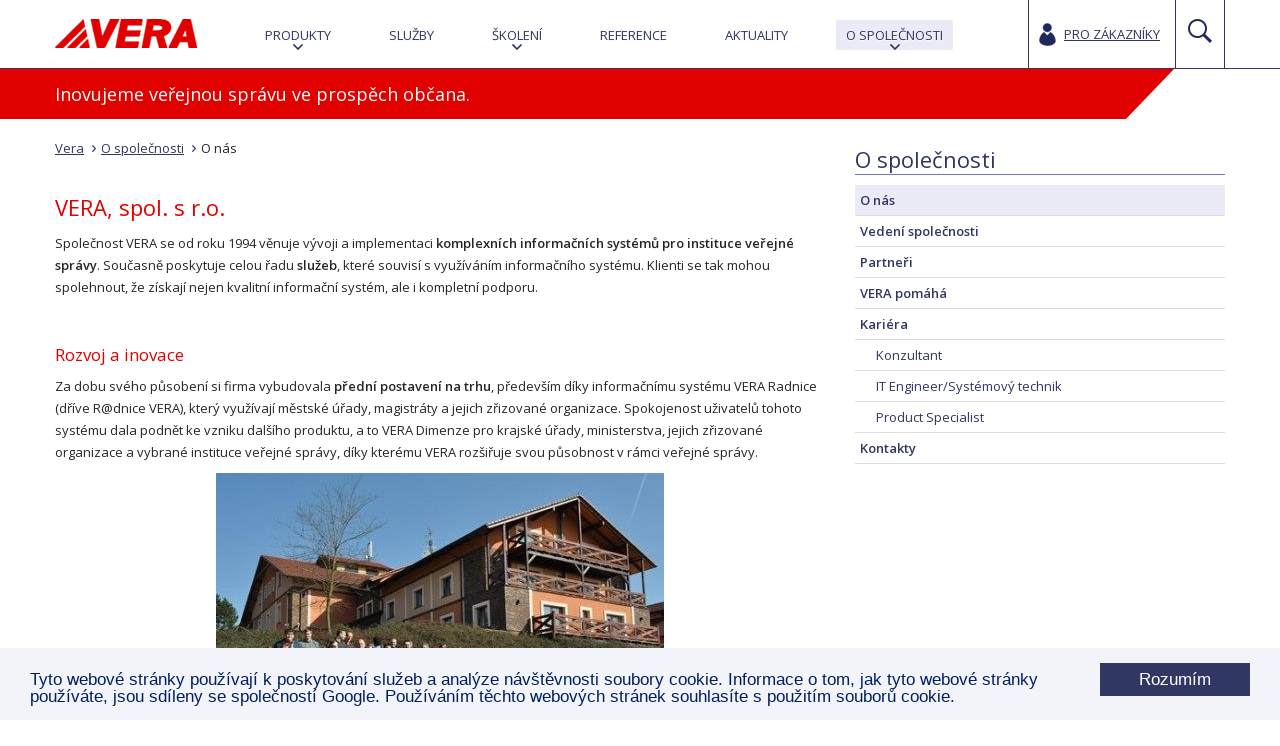

--- FILE ---
content_type: text/html;charset=UTF-8
request_url: https://www.vera.cz/o-spolecnosti/o-nas
body_size: 8949
content:
<!DOCTYPE html> <html class="aui ltr" dir="ltr" lang="cs-CZ"> <head> <title>O nás - Vera</title> <meta content="initial-scale=1.0, width=device-width" name="viewport" /> <script type="text/javascript" src="https://www.vera.cz/vera-public-theme/js/vendor/jquery-1.11.0.min.js"></script> <script type="text/javascript" src="https://www.vera.cz/vera-public-theme/js/lightbox/lightbox.min.js"></script> <script type="text/javascript" src="https://cdn.jsdelivr.net/npm/slick-carousel@1.8.1/slick/slick.min.js"></script> <link href="https://www.vera.cz/vera-public-theme/js/lightbox/lightbox.css" rel="stylesheet" type="text/css"> <meta content="text/html; charset=UTF-8" http-equiv="content-type" /> <link href="https://www.vera.cz/vera-public-theme/images/favicon.ico" rel="Shortcut Icon" /> <link href="https&#x3a;&#x2f;&#x2f;www&#x2e;vera&#x2e;cz&#x2f;o-spolecnosti&#x2f;o-nas" rel="canonical" /> <link href="https://www.vera.cz/o-spolecnosti/o-nas" hreflang="x-default" rel="alternate" /> <link href="https&#x3a;&#x2f;&#x2f;www&#x2e;vera&#x2e;cz&#x2f;o-spolecnosti&#x2f;o-nas" hreflang="cs-CZ" rel="alternate" /> <link href="https&#x3a;&#x2f;&#x2f;www&#x2e;vera&#x2e;cz&#x2f;en&#x2f;o-spolecnosti&#x2f;o-nas" hreflang="en-US" rel="alternate" /> <link class="lfr-css-file" href="https&#x3a;&#x2f;&#x2f;www&#x2e;vera&#x2e;cz&#x2f;vera-public-theme&#x2f;css&#x2f;aui&#x2e;css&#x3f;browserId&#x3d;other&#x26;themeId&#x3d;verapublictheme_WAR_verapublictheme&#x26;minifierType&#x3d;css&#x26;languageId&#x3d;cs_CZ&#x26;b&#x3d;6201&#x26;t&#x3d;1545052296000" rel="stylesheet" type="text/css" /> <link href="&#x2f;html&#x2f;css&#x2f;main&#x2e;css&#x3f;browserId&#x3d;other&#x26;themeId&#x3d;verapublictheme_WAR_verapublictheme&#x26;minifierType&#x3d;css&#x26;languageId&#x3d;cs_CZ&#x26;b&#x3d;6201&#x26;t&#x3d;1412615087000" rel="stylesheet" type="text/css" /> <link href="https://www.vera.cz/html/portlet/journal_content/css/main.css?browserId=other&amp;themeId=verapublictheme_WAR_verapublictheme&amp;minifierType=css&amp;languageId=cs_CZ&amp;b=6201&amp;t=1764095582000" rel="stylesheet" type="text/css" /> <link href="https://www.vera.cz/html/portlet/asset_publisher/css/main.css?browserId=other&amp;themeId=verapublictheme_WAR_verapublictheme&amp;minifierType=css&amp;languageId=cs_CZ&amp;b=6201&amp;t=1764095582000" rel="stylesheet" type="text/css" /> <link href="https://www.vera.cz/html/portlet/search/css/main.css?browserId=other&amp;themeId=verapublictheme_WAR_verapublictheme&amp;minifierType=css&amp;languageId=cs_CZ&amp;b=6201&amp;t=1764095582000" rel="stylesheet" type="text/css" /> <link href="https://www.vera.cz/backofficebridge/css/iba-form.css?browserId=other&amp;themeId=verapublictheme_WAR_verapublictheme&amp;minifierType=css&amp;languageId=cs_CZ&amp;b=6201&amp;t=1764095623000" rel="stylesheet" type="text/css" /> <link href="https://www.vera.cz/backofficebridge/css/iba-detail.css?browserId=other&amp;themeId=verapublictheme_WAR_verapublictheme&amp;minifierType=css&amp;languageId=cs_CZ&amp;b=6201&amp;t=1764095623000" rel="stylesheet" type="text/css" /> <link href="https://www.vera.cz/backofficebridge/css/application.css?browserId=other&amp;themeId=verapublictheme_WAR_verapublictheme&amp;minifierType=css&amp;languageId=cs_CZ&amp;b=6201&amp;t=1764095623000" rel="stylesheet" type="text/css" /> <link href="https://www.vera.cz/html/portlet/login/css/main.css?browserId=other&amp;themeId=verapublictheme_WAR_verapublictheme&amp;minifierType=css&amp;languageId=cs_CZ&amp;b=6201&amp;t=1764095582000" rel="stylesheet" type="text/css" /> <script type="text/javascript">var Liferay={Browser:{acceptsGzip:function(){return true},getMajorVersion:function(){return 131},getRevision:function(){return"537.36"},getVersion:function(){return"131.0"},isAir:function(){return false},isChrome:function(){return true},isFirefox:function(){return false},isGecko:function(){return true},isIe:function(){return false},isIphone:function(){return false},isLinux:function(){return false},isMac:function(){return true},isMobile:function(){return false},isMozilla:function(){return false},isOpera:function(){return false},isRtf:function(){return true},isSafari:function(){return true},isSun:function(){return false},isWap:function(){return false},isWapXhtml:function(){return false},isWebKit:function(){return true},isWindows:function(){return false},isWml:function(){return false}},Data:{NAV_SELECTOR:"#navigation",isCustomizationView:function(){return false},notices:[null]},ThemeDisplay:{getLayoutId:function(){return"17"},getLayoutURL:function(){return"https://www.vera.cz/o-spolecnosti/o-nas"},getParentLayoutId:function(){return"15"},isPrivateLayout:function(){return"false"},isVirtualLayout:function(){return false},getBCP47LanguageId:function(){return"cs-CZ"},getCDNBaseURL:function(){return"https://www.vera.cz"},getCDNDynamicResourcesHost:function(){return""},getCDNHost:function(){return""},getCompanyId:function(){return"10157"},getCompanyGroupId:function(){return"10197"},getDefaultLanguageId:function(){return"cs_CZ"},getDoAsUserIdEncoded:function(){return""},getLanguageId:function(){return"cs_CZ"},getParentGroupId:function(){return"10184"},getPathContext:function(){return""},getPathImage:function(){return"/image"},getPathJavaScript:function(){return"/html/js"},getPathMain:function(){return"/c"},getPathThemeImages:function(){return"https://www.vera.cz/vera-public-theme/images"},getPathThemeRoot:function(){return"/vera-public-theme"},getPlid:function(){return"11655"},getPortalURL:function(){return"https://www.vera.cz"},getPortletSetupShowBordersDefault:function(){return false},getScopeGroupId:function(){return"10184"},getScopeGroupIdOrLiveGroupId:function(){return"10184"},getSessionId:function(){return""},getSiteGroupId:function(){return"10184"},getURLControlPanel:function(){return"/group/control_panel?refererPlid=11655"},getURLHome:function(){return"https\x3a\x2f\x2fwww\x2evera\x2ecz\x2fweb\x2fguest"},getUserId:function(){return"10161"},getUserName:function(){return""},isAddSessionIdToURL:function(){return false},isFreeformLayout:function(){return false},isImpersonated:function(){return false},isSignedIn:function(){return false},isStateExclusive:function(){return false},isStateMaximized:function(){return false},isStatePopUp:function(){return false}},PropsValues:{NTLM_AUTH_ENABLED:false}};var themeDisplay=Liferay.ThemeDisplay;Liferay.AUI={getAvailableLangPath:function(){return"available_languages.jsp?browserId=other&themeId=verapublictheme_WAR_verapublictheme&colorSchemeId=01&minifierType=js&languageId=cs_CZ&b=6201&t=1412615087000"},getCombine:function(){return true},getComboPath:function(){return"/combo/?browserId=other&minifierType=&languageId=cs_CZ&b=6201&t=1412615087000&"},getFilter:function(){return"min"},getJavaScriptRootPath:function(){return"/html/js"},getLangPath:function(){return"aui_lang.jsp?browserId=other&themeId=verapublictheme_WAR_verapublictheme&colorSchemeId=01&minifierType=js&languageId=cs_CZ&b=6201&t=1412615087000"}};Liferay.authToken="gEA13HNT";Liferay.currentURL="\x2fo-spolecnosti\x2fo-nas";Liferay.currentURLEncoded="%2Fo-spolecnosti%2Fo-nas";</script> <script src="/html/js/barebone.jsp?browserId=other&amp;themeId=verapublictheme_WAR_verapublictheme&amp;colorSchemeId=01&amp;minifierType=js&amp;minifierBundleId=javascript.barebone.files&amp;languageId=cs_CZ&amp;b=6201&amp;t=1412615087000" type="text/javascript"></script> <script type="text/javascript">Liferay.Portlet.list=["56_INSTANCE_809SVQ2ClXfs","73_INSTANCE_dzL3E2Bx3oWP","56_INSTANCE_zCAolurxU9tx","71_INSTANCE_x8CejcYvVy39","101","3","58"];</script> <script src="https://www.vera.cz/backofficebridge/js/components/jquery.validate.js?browserId=other&amp;minifierType=js&amp;languageId=cs_CZ&amp;b=6201&amp;t=1764095623000" type="text/javascript"></script> <script src="https://www.vera.cz/backofficebridge/js/components/numeral.js?browserId=other&amp;minifierType=js&amp;languageId=cs_CZ&amp;b=6201&amp;t=1764095623000" type="text/javascript"></script> <script src="https://www.vera.cz/backofficebridge/js/components/languages.js?browserId=other&amp;minifierType=js&amp;languageId=cs_CZ&amp;b=6201&amp;t=1764095623000" type="text/javascript"></script> <script src="https://www.vera.cz/backofficebridge/js/portlets/application.js?browserId=other&amp;minifierType=js&amp;languageId=cs_CZ&amp;b=6201&amp;t=1764095623000" type="text/javascript"></script> <link class="lfr-css-file" href="https&#x3a;&#x2f;&#x2f;www&#x2e;vera&#x2e;cz&#x2f;vera-public-theme&#x2f;css&#x2f;main&#x2e;css&#x3f;browserId&#x3d;other&#x26;themeId&#x3d;verapublictheme_WAR_verapublictheme&#x26;minifierType&#x3d;css&#x26;languageId&#x3d;cs_CZ&#x26;b&#x3d;6201&#x26;t&#x3d;1545052296000" rel="stylesheet" type="text/css" /> <style type="text/css"></style> <link href='https://fonts.googleapis.com/css?family=Open+Sans:400,300,600,700&subset=latin,latin-ext' rel='stylesheet' type='text/css'> <script type="text/javascript" src="https://www.vera.cz/vera-public-theme/js/iba-vera-components.js"></script> <script type="text/javascript" src="https://www.vera.cz/vera-public-theme/js/custom.js"></script> <script type="text/javascript" src="https://www.vera.cz/vera-public-theme/js/select2.js"></script> <!-- Begin Cookie Consent plugin by Silktide - http://silktide.com/cookieconsent --> <script type="text/javascript">window.cookieconsent_options={message:"Tyto webové stránky používají k poskytování služeb a analýze návštěvnosti soubory cookie. Informace o tom, jak tyto webové stránky používáte, jsou sdíleny se společností Google. Používáním těchto webových stránek souhlasíte s použitím souborů cookie.",dismiss:"Rozumím",learnMore:"More info",link:null,theme:"dark-bottom"};</script> <script type="text/javascript" src="//cdnjs.cloudflare.com/ajax/libs/cookieconsent2/1.0.10/cookieconsent.min.js"></script> <!-- End Cookie Consent plugin --> </head> <body class=" yui3-skin-sam controls-visible guest-site signed-out public-page site"> <!-- Carousel Slick (https://cdn.jsdelivr.net/gh/kenwheeler/slick@1.8.1/) --> <script>if(typeof $(".main-slider").slick!="undefined"){$(document).ready(function(){$(".main-slider").slick({autoplay:true,fade:true,arrows:false,draggable:false,pauseOnFocus:false,pauseOnHover:false,speed:1200,dots:true,autoplaySpeed:7000})})};</script> <script>if(document.referrer.indexOf(".cz/openam/UI/Login?goto=https:")!=-1){document.body.style.display="none";window.location.href="/pro-zakazniky"};</script> <!-- Google Tag Manager --> <noscript> <iframe src="//www.googletagmanager.com/ns.html?id=GTM-NXZXT6" height="0" width="0" style="display:none; visibility:hidden;"></iframe> </noscript> <script>(function(b,m,h,a,g){b[a]=b[a]||[];b[a].push({"gtm.start":new Date().getTime(),event:"gtm.js"});var k=m.getElementsByTagName(h)[0],e=m.createElement(h),c=a!="dataLayer"?"&l="+a:"";e.async=true;e.src="//www.googletagmanager.com/gtm.js?id="+g+c;k.parentNode.insertBefore(e,k)})(window,document,"script","dataLayer","GTM-NXZXT6");</script> <!-- End Google Tag Manager --> <a href="#main-content" id="skip-to-content">Přejít k obsahu</a> <header id="banner" role="banner"> <div class="container"> <div class="navigation-trigger"><img alt="" src="https://www.vera.cz/vera-public-theme/images/vera/nav-trigger.png" /></div> <div class="row"> <div class="span2"> <h1 class="site-title"> <a class="logo custom-logo" href="https://www.vera.cz:443/o-spolecnosti/o-nas?p_p_auth=0OIMZKM6&amp;p_p_id=49&amp;p_p_lifecycle=1&amp;p_p_state=normal&amp;p_p_mode=view&amp;_49_struts_action=%2Fmy_sites%2Fview&amp;_49_groupId=10184&amp;_49_privateLayout=false" title="Go to Vera"> <img alt="Vera" height="29" src="/image/layout_set_logo?img_id=11002&amp;t=1764095645727" width="142" /> </a> </h1> </div> <div class="span10"> <nav class="sort-pages modify-pages navbar site-navigation" id="navigation" role="navigation"> <div class="navbar-inner"> <div class="collapse nav-collapse"> <ul aria-label="Stránky webu" class="nav nav-collapse" role="menubar"> <li class="lfr-nav-item" id="layout_1" role="presentation"> <a aria-labelledby="layout_1" class="" href="https&#x3a;&#x2f;&#x2f;www&#x2e;vera&#x2e;cz&#x2f;domu" role="menuitem"> <span> Domů</span> </a> </li> <li class="lfr-nav-item dropdown" id="layout_3" role="presentation"> <a aria-labelledby="layout_3" aria-haspopup='true' class="dropdown-toggle" href="https&#x3a;&#x2f;&#x2f;www&#x2e;vera&#x2e;cz&#x2f;produkty" role="menuitem"> <span> Produkty</span> </a> <ul class="dropdown-menu child-menu" role="menu"> <li class="lfr-nav-item" id="layout_4" role="presentation"> <a aria-labelledby="layout_4" href="https&#x3a;&#x2f;&#x2f;www&#x2e;vera&#x2e;cz&#x2f;produkty&#x2f;vera-dimenze" role="menuitem">VERA Dimenze</a> </li> <li class="lfr-nav-item" id="layout_5" role="presentation"> <a aria-labelledby="layout_5" href="https&#x3a;&#x2f;&#x2f;www&#x2e;vera&#x2e;cz&#x2f;produkty&#x2f;vera-radnice" role="menuitem">VERA Radnice</a> </li> </ul> </li> <li class="lfr-nav-item" id="layout_7" role="presentation"> <a aria-labelledby="layout_7" class="" href="https&#x3a;&#x2f;&#x2f;www&#x2e;vera&#x2e;cz&#x2f;sluzby" role="menuitem"> <span> Služby</span> </a> </li> <li class="lfr-nav-item dropdown" id="layout_8" role="presentation"> <a aria-labelledby="layout_8" aria-haspopup='true' class="dropdown-toggle" href="https&#x3a;&#x2f;&#x2f;www&#x2e;vera&#x2e;cz&#x2f;skoleni" role="menuitem"> <span> Školení</span> </a> <ul class="dropdown-menu child-menu" role="menu"> <li class="lfr-nav-item" id="layout_88" role="presentation"> <a aria-labelledby="layout_88" href="https&#x3a;&#x2f;&#x2f;www&#x2e;vera&#x2e;cz&#x2f;skoleni&#x2f;terminy-skoleni" role="menuitem">Termíny školení</a> </li> <li class="lfr-nav-item" id="layout_10" role="presentation"> <a aria-labelledby="layout_10" href="https&#x3a;&#x2f;&#x2f;www&#x2e;vera&#x2e;cz&#x2f;skoleni&#x2f;nabidka-skoleni" role="menuitem">Nabídka školení</a> </li> </ul> </li> <li class="lfr-nav-item" id="layout_11" role="presentation"> <a aria-labelledby="layout_11" class="" href="https&#x3a;&#x2f;&#x2f;www&#x2e;vera&#x2e;cz&#x2f;reference" role="menuitem"> <span> Reference</span> </a> </li> <li class="lfr-nav-item" id="layout_14" role="presentation"> <a aria-labelledby="layout_14" class="" href="https&#x3a;&#x2f;&#x2f;www&#x2e;vera&#x2e;cz&#x2f;aktuality" role="menuitem"> <span> Aktuality</span> </a> </li> <li class="lfr-nav-item selected active dropdown" id="layout_15" aria-selected='true' role="presentation"> <a aria-labelledby="layout_15" aria-haspopup='true' class="dropdown-toggle" href="https&#x3a;&#x2f;&#x2f;www&#x2e;vera&#x2e;cz&#x2f;o-spolecnosti" role="menuitem"> <span> O společnosti</span> </a> <ul class="dropdown-menu child-menu" role="menu"> <li class="selected" id="layout_17" aria-selected='true' role="presentation"> <a aria-labelledby="layout_17" href="https&#x3a;&#x2f;&#x2f;www&#x2e;vera&#x2e;cz&#x2f;o-spolecnosti&#x2f;o-nas" role="menuitem">O nás</a> </li> <li class="lfr-nav-item" id="layout_18" role="presentation"> <a aria-labelledby="layout_18" href="https&#x3a;&#x2f;&#x2f;www&#x2e;vera&#x2e;cz&#x2f;o-spolecnosti&#x2f;vedeni-spolecnosti" role="menuitem">Vedení společnosti</a> </li> <li class="lfr-nav-item" id="layout_19" role="presentation"> <a aria-labelledby="layout_19" href="https&#x3a;&#x2f;&#x2f;www&#x2e;vera&#x2e;cz&#x2f;o-spolecnosti&#x2f;partneri" role="menuitem">Partneři</a> </li> <li class="lfr-nav-item" id="layout_132" role="presentation"> <a aria-labelledby="layout_132" href="https&#x3a;&#x2f;&#x2f;www&#x2e;vera&#x2e;cz&#x2f;o-spolecnosti&#x2f;vera-pomaha" role="menuitem">VERA pomáhá</a> </li> <li class="lfr-nav-item" id="layout_20" role="presentation"> <a aria-labelledby="layout_20" href="https&#x3a;&#x2f;&#x2f;www&#x2e;vera&#x2e;cz&#x2f;o-spolecnosti&#x2f;kariera" role="menuitem">Kariéra</a> </li> <li class="lfr-nav-item" id="layout_16" role="presentation"> <a aria-labelledby="layout_16" href="https&#x3a;&#x2f;&#x2f;www&#x2e;vera&#x2e;cz&#x2f;o-spolecnosti&#x2f;kontakty" role="menuitem">Kontakty</a> </li> </ul> </li> </ul> <div class="navbar-form log-in-box pull-right"> <div id="prihlasovani" class="pull-right"> <a href="https://www.vera.cz/c/portal/login?p_l_id=11655" id="sign-in" rel="nofollow">Pro zákazníky</a> </div> </div> <div class="header-search-box"> <div class="search"> <form action="https://www.vera.cz:443/o-spolecnosti/o-nas?p_p_id=3&p_p_lifecycle=0&p_p_state=maximized&p_p_mode=view&_3_struts_action=%2Fsearch%2Fsearch&_3_redirect=%2Fo-spolecnosti%2Fo-nas" method="get" name="ctem_null_null_3_fm" onSubmit="ctem_null_null_3_search(); return false;"> <input name="p_p_id" type="hidden" value="3" /><input name="p_p_lifecycle" type="hidden" value="0" /><input name="p_p_state" type="hidden" value="maximized" /><input name="p_p_mode" type="hidden" value="view" /><input name="_3_struts_action" type="hidden" value="&#x2f;search&#x2f;search" /><input name="_3_redirect" type="hidden" value="&#x2f;o-spolecnosti&#x2f;o-nas" /> <input name="_3_keywords" size="30" title="Vyhledávání" type="text" value="" /> <select name="_3_groupId" title="Rámec "> <option value="0" selected>Vše</option> <option value="10184" >Tento web</option> </select> <input align="absmiddle" border="0" src="https://www.vera.cz/vera-public-theme/images/common/search.png" title="Vyhledávání" type="image" /> </form> </div> </div> </div> </div> </nav> </div> <script>Liferay.Data.NAV_LIST_SELECTOR=".navbar-inner .nav-collapse > ul";</script> </div> </div> </header> <div id="content"> <div class="vera-public topbanner columns-2" id="main-content" role="main"> <div id="slogan"> <div class="container"> <div class="portlet-layout row-fluid"> <div class="portlet-column portlet-column-only span12" id="column-1"> <div class="portlet-dropzone portlet-column-content portlet-column-content-only" id="layout-column_column-1"> <div class="portlet-boundary portlet-boundary_56_ portlet-static portlet-static-end portlet-borderless portlet-journal-content " id="p_p_id_56_INSTANCE_809SVQ2ClXfs_" > <span id="p_56_INSTANCE_809SVQ2ClXfs"></span> <div class="portlet-borderless-container" style=""> <div class="portlet-body"> <div class="journal-content-article"> <div class="slogan o-nas"> <h1>Inovujeme veřejnou správu ve prospěch občana.</h1> </div> </div> </div> </div> </div> </div> </div> </div> </div> </div> <div id="vera-2col-8-4"> <div class="container"> <div class="portlet-layout row-fluid"> <div class="portlet-column portlet-column-first span8" id="column-2"> <div class="portlet-dropzone portlet-column-content portlet-column-content-first" id="layout-column_column-2"> <div class="portlet-boundary portlet-boundary_73_ portlet-static portlet-static-end portlet-borderless portlet-breadcrumb " id="p_p_id_73_INSTANCE_dzL3E2Bx3oWP_" > <span id="p_73_INSTANCE_dzL3E2Bx3oWP"></span> <div class="portlet-borderless-container" style=""> <div class="portlet-body"> <ul aria-label="Drobečková navigace" class="breadcrumb"> <li class="first breadcrumb-truncate"><a href="https://www.vera.cz">Vera</a><span class="divider">/</span></li><li class="current-parent breadcrumb-truncate"><a href="https://www.vera.cz/o-spolecnosti" >O společnosti</a><span class="divider">/</span></li><li class="active last breadcrumb-truncate"><a href="https://www.vera.cz/o-spolecnosti/o-nas" >O nás</a><span class="divider">/</span></li> </ul> </div> </div> </div> <div class="portlet-boundary portlet-boundary_56_ portlet-static portlet-static-end portlet-borderless portlet-journal-content " id="p_p_id_56_INSTANCE_zCAolurxU9tx_" > <span id="p_56_INSTANCE_zCAolurxU9tx"></span> <div class="portlet-borderless-container" style=""> <div class="portlet-body"> <div class="journal-content-article"> <h1>VERA, spol. s r.o.</h1> <p>Společnost VERA se od roku 1994 věnuje vývoji a implementaci&nbsp;<strong>komplexních informačních systémů pro instituce veřejné správy</strong>. Současně poskytuje celou řadu&nbsp;<strong>služeb</strong>, které souvisí s&nbsp;využíváním informačního systému. Klienti se tak mohou spolehnout, že získají nejen kvalitní informační systém, ale i kompletní podporu.</p> <p>&nbsp;</p> <h4>Rozvoj a inovace</h4> <p>Za dobu svého působení si firma vybudovala <strong>přední postavení na trhu</strong>, především díky informačnímu systému VERA Radnice (dříve&nbsp;R@dnice VERA), který využívají městské úřady, magistráty a jejich zřizované organizace. Spokojenost uživatelů tohoto systému dala podnět ke vzniku dalšího&nbsp;produktu, a to&nbsp;VERA Dimenze&nbsp;pro&nbsp;krajské úřady,&nbsp;ministerstva,&nbsp;jejich zřizované organizace a vybrané instituce veřejné správy, díky kterému&nbsp;VERA rozšiřuje svou působnost v&nbsp;rámci veřejné správy.</p> <p style="text-align: center;"><img alt="" src="/documents/10184/61885/firma.jpg/b3f36305-af6a-4286-a696-fab2787995d1?t=1417619883077" /></p> <h4>&nbsp;</h4> <h4>Klienti – Vy a všichni občané</h4> <p>Motto „Inovujeme veřejnou správu ve prospěch občana." nebere VERA na lehkou váhu. Navrhuje, radí se a vyvíjí <strong>ve spolupráci s úřady v celé České republice</strong>. Myslí i na <strong>nové technologie</strong>. Informační systémy tak poskytují maximální komfort a vyhovují požadavkům pracovníků úřadů. Ti se mohou plně věnovat své práci a pomáhat občanům.</p> <h4>Jistota</h4> <p>Společnost VERA garantuje svým klientům vývoj software <strong>v souladu s platnou legislativou </strong>České republiky <strong>nejméně po dobu 8 let</strong> od podpisu smlouvy. Ačkoliv by mělo jít o standard u všech firem nabízející informační systémy pro veřejnou správu, ne vždy je tomu tak.</p> <p>Navíc je držitelem certifikátu&nbsp;<strong>ISO 9001</strong>, který zaručuje, že společnost jedná podle systému a souboru pravidel, které zabezpečí smysluplné řízení firemních činností vedoucích ke&nbsp;spokojenosti klienta při plnění jeho požadavků.</p> <p>Dále je držitelem certifikátu&nbsp;<strong>ISO 27001</strong>&nbsp;(Information Security Management System) pro potvrzení dlouhodobě zavedeného systému pro řízení bezpečnosti informací, čímž naplňujeme literu požadavků zákona 181/2014 Sb. o kybernetické bezpečnosti.</p> <h4>Spolupráce</h4> <p>Každý může být nejlepší pouze v&nbsp;tom, čemu se skutečně věnuje. Synergie ze <strong>spolupráce společnosti VERA a&nbsp;partnerských</strong>, často nadnárodních <strong>firem&nbsp;</strong>přináší klientům <strong>špičkové řešení</strong>.</p> <p>Společnost VERA je také aktivním členem <strong>ICT UNIE</strong>, která sdružuje firmy z oboru informačních technologií a elektronických komunikací a spolupracuje na rozvoji eGovernmentu.</p> <p style="text-align: center;"><img alt="" src="/documents/10184/61885/logo+ICT+unie1.png/504ee905-8490-46c6-ac54-2402777a353c?t=1419936101751" /></p> <h4>Sponzoring</h4> <p>V rámci sponzoringu se společnost drží těchto pravidel:</p> <ul class="seznam1"> <li>Ve svých sponzorských aktivitách podporujeme ověřené a transparentní projekty působící v České republice.</li> <li>Podporujeme projekty souznící s našimi firemními hodnotami, zejména ze sociální sféry, kultury, sportu a oblasti vzdělávání.</li> <li>Dary a sponzoring poskytujeme vždy zcela transparentně a v souladu s právními a účetními předpisy.</li> <li>Neposkytujeme dary a příspěvky politickým stranám, hnutím ani jednotlivým politikům.</li> </ul> <h4>Jak to všechno začalo</h4> <p><strong>VERA, spol. s r.o. vznikla v roce 1994</strong> spojením pracovních týmů společností VUMS SOFTWARE, a.s. Praha a Ornix, spol. s r. o. Chlumec nad Cidlinou, které pracovaly na tvorbě informačního systému RADNICE, určeného pro města a obce, již od roku 1991. Od výše uvedeného roku vlastní všechna práva k informačnímu systému, s&nbsp;názvem R@dnice VERA&reg;, &nbsp;společnost VERA, spol. s r.o.</p> <p>&nbsp;</p> <h4>Proč si za svého partnera nebo dodavatele vybrat právě společnost VERA?</h4> <table border="1" cellpadding="1" cellspacing="1"> <tbody> <tr> <td><strong>Kvalitní, ověřené produkty</strong></td> <td>Léta zkušeností hovoří sama za sebe, rádi Vám však poskytneme reference, domluvíme návštěvu přímo na úřadě, kde se na systém můžete podívat v&nbsp;praxi.</td> </tr> <tr> <td><strong>Proklientský přístup</strong></td> <td>S našimi klienty probíráme a řešíme jejich nápady a připomínky, jsou pro nás inspirací a hnacím motorem.</td> </tr> <tr> <td><strong>Tradice a inovace</strong></td> <td>Zdánlivě dvě protichůdné veličiny, na tradici stavíme a s&nbsp;inovací k&nbsp;řešením přistupujeme.</td> </tr> <tr> <td><strong>Odbornost a know-how</strong></td> <td>Zaměřujeme se pouze na veřejnou správu, tudíž problematiku naši lidé skutečně znají a dokáží své zkušenosti využít k Vašemu prospěchu.</td> </tr> <tr> <td><strong>Služby a servis</strong></td> <td>Celá řada poskytovaných služeb zaručí, že Vám informační systém bude opravdu sloužit a plnit vaše očekávání bez zbytečných starostí.</td> </tr> <tr> <td><strong>Smluvní vztahy</strong></td> <td>Jednáme fér, veškerá naše komunikace a smluvní vztahy jsou transparentní a korektní.</td> </tr> <tr> <td><strong>Regionální dostupnost</strong></td> <td>Pobočky máme umístěné napříč celou Českou republikou, jsme připraveni Vám poskytnout servis či školení na Vašem pracovišti.</td> </tr> </tbody> </table> <h4>&nbsp;</h4> <h4>&nbsp;</h4> </div> </div> </div> </div> </div> </div> <div class="portlet-column portlet-column-last span4" id="column-3"> <div class="portlet-dropzone portlet-column-content portlet-column-content-last" id="layout-column_column-3"> <div class="portlet-boundary portlet-boundary_71_ portlet-static portlet-static-end portlet-borderless portlet-navigation " id="p_p_id_71_INSTANCE_x8CejcYvVy39_" > <span id="p_71_INSTANCE_x8CejcYvVy39"></span> <div class="portlet-borderless-container" style=""> <div class="portlet-body"> <div class="nav-menu nav-menu-style-"> <h2> <a href="https://www.vera.cz/o-spolecnosti" >O společnosti</a> </h2> <ul class="layouts level-1"><li class="open selected " ><a class="open selected " href="https&#x3a;&#x2f;&#x2f;www&#x2e;vera&#x2e;cz&#x2f;o-spolecnosti&#x2f;o-nas" > O nás</a></li><li class="open " ><a class="open " href="https&#x3a;&#x2f;&#x2f;www&#x2e;vera&#x2e;cz&#x2f;o-spolecnosti&#x2f;vedeni-spolecnosti" > Vedení společnosti</a></li><li class="open " ><a class="open " href="https&#x3a;&#x2f;&#x2f;www&#x2e;vera&#x2e;cz&#x2f;o-spolecnosti&#x2f;partneri" > Partneři</a></li><li class="open " ><a class="open " href="https&#x3a;&#x2f;&#x2f;www&#x2e;vera&#x2e;cz&#x2f;o-spolecnosti&#x2f;vera-pomaha" > VERA pomáhá</a></li><li class="open " ><a class="open " href="https&#x3a;&#x2f;&#x2f;www&#x2e;vera&#x2e;cz&#x2f;o-spolecnosti&#x2f;kariera" > Kariéra</a><ul class="layouts level-2"><li class="open " ><a class="open " href="https&#x3a;&#x2f;&#x2f;www&#x2e;vera&#x2e;cz&#x2f;o-spolecnosti&#x2f;kariera&#x2f;konzultant" > Konzultant</a></li><li class="open " ><a class="open " href="https&#x3a;&#x2f;&#x2f;www&#x2e;vera&#x2e;cz&#x2f;o-spolecnosti&#x2f;kariera&#x2f;it-engineer" > IT Engineer/Systémový technik</a></li><li class="open " ><a class="open " href="https&#x3a;&#x2f;&#x2f;www&#x2e;vera&#x2e;cz&#x2f;product-specialist" > Product Specialist</a></li></ul></li><li class="open " ><a class="open " href="https&#x3a;&#x2f;&#x2f;www&#x2e;vera&#x2e;cz&#x2f;o-spolecnosti&#x2f;kontakty" > Kontakty</a></li></ul> </div> </div> </div> </div> </div> </div> </div> </div> </div> </div> <form action="#" id="hrefFm" method="post" name="hrefFm"> <span></span> </form> </div> <footer id="footer" role="contentinfo"> <div class="container"> <div class="footer-links"> <ul> <li><a href="/mapa-webu">Mapa webu</a>&nbsp;&nbsp;&nbsp;<a href="/rss/-/asset_publisher/EXakkdJTczB0/rss?p_p_cacheability=cacheLevelFull&amp;_101_INSTANCE_EXakkdJTczB0_cmd=add&amp;_101_INSTANCE_EXakkdJTczB0_cmd=add&amp;_101_INSTANCE_EXakkdJTczB0_cmd=add&amp;_101_INSTANCE_EXakkdJTczB0_currentURL=%2Frss&amp;_101_INSTANCE_EXakkdJTczB0_currentURL=%2Frss&amp;_101_INSTANCE_EXakkdJTczB0_currentURL=%2Frss&amp;_101_INSTANCE_EXakkdJTczB0_portletAjaxable=1&amp;_101_INSTANCE_EXakkdJTczB0_portletAjaxable=1&amp;_101_INSTANCE_EXakkdJTczB0_portletAjaxable=1&amp;_101_INSTANCE_EXakkdJTczB0_doAsUserId=&amp;_101_INSTANCE_EXakkdJTczB0_portletData=">RSS</a></li> <li><a href="/vyhledavani">Vyhledávání</a></li> <li><a href="https://www.vera.cz/ochrana-osobnich-udaju">Ochrana osobních údajů</a></li> <li><a href="https://www.vera.cz/vseobecne-obchodni-podminky">VOP&nbsp;pro vzdělávací akce</a></li> </ul> </div> <div class="social"><a href="https://www.linkedin.com/company/vera-spol-s-r-o-?trk=biz-companies-cym" target="_blank"><img alt="" src="/vera-public-theme/images/vera/linked-in.png" /></a></div> <div class="contact"> <ul> <li><span class="footer-label">Telefon:</span><span class="value">495 703 211</span></li> <li><span class="footer-label">E-mail:</span><a href="mailto:info@vera.cz"><span class="value">info@vera.cz</span></a></li> <li><span class="footer-label">Hot-line:</span><span class="value">495 703 212</span></li> <li><a href="https://www.vera.cz/o-spolecnosti/kontakty">Pobočky</a></li> </ul> </div> <div class="contact"> <ul> <li><a href="https://helpdesk.vera.cz" target="_blank">HelpDesk</a></li> <br /> <li>&nbsp;</li> </ul> </div> <div class="copyright">© 2025 VERA, spol. s r.o.<br /> Používá technologii Liferay<br /> Obrázky:<br /> www.freepik.com, icons8.com</div> </div> </footer> <script type="text/javascript">Liferay.Util.addInputFocus();</script> <script type="text/javascript">Liferay.Portlet.onLoad({canEditTitle:false,columnPos:0,isStatic:"end",namespacedId:"p_p_id_71_INSTANCE_x8CejcYvVy39_",portletId:"71_INSTANCE_x8CejcYvVy39",refreshURL:"\x2fc\x2fportal\x2frender_portlet\x3fp_l_id\x3d11655\x26p_p_id\x3d71_INSTANCE_x8CejcYvVy39\x26p_p_lifecycle\x3d0\x26p_t_lifecycle\x3d0\x26p_p_state\x3dnormal\x26p_p_mode\x3dview\x26p_p_col_id\x3dcolumn-3\x26p_p_col_pos\x3d0\x26p_p_col_count\x3d1\x26p_p_isolated\x3d1\x26currentURL\x3d\x252Fo-spolecnosti\x252Fo-nas"});function ctem_null_null_3_search(){var a=document.ctem_null_null_3_fm._3_keywords.value;a=a.replace(/^\s+|\s+$/,"");if(a!=""){submitForm(document.ctem_null_null_3_fm)}}Liferay.Portlet.onLoad({canEditTitle:false,columnPos:1,isStatic:"end",namespacedId:"p_p_id_56_INSTANCE_zCAolurxU9tx_",portletId:"56_INSTANCE_zCAolurxU9tx",refreshURL:"\x2fc\x2fportal\x2frender_portlet\x3fp_l_id\x3d11655\x26p_p_id\x3d56_INSTANCE_zCAolurxU9tx\x26p_p_lifecycle\x3d0\x26p_t_lifecycle\x3d0\x26p_p_state\x3dnormal\x26p_p_mode\x3dview\x26p_p_col_id\x3dcolumn-2\x26p_p_col_pos\x3d1\x26p_p_col_count\x3d2\x26p_p_isolated\x3d1\x26currentURL\x3d\x252Fo-spolecnosti\x252Fo-nas"});Liferay.Portlet.onLoad({canEditTitle:false,columnPos:0,isStatic:"end",namespacedId:"p_p_id_56_INSTANCE_809SVQ2ClXfs_",portletId:"56_INSTANCE_809SVQ2ClXfs",refreshURL:"\x2fc\x2fportal\x2frender_portlet\x3fp_l_id\x3d11655\x26p_p_id\x3d56_INSTANCE_809SVQ2ClXfs\x26p_p_lifecycle\x3d0\x26p_t_lifecycle\x3d0\x26p_p_state\x3dnormal\x26p_p_mode\x3dview\x26p_p_col_id\x3dcolumn-1\x26p_p_col_pos\x3d0\x26p_p_col_count\x3d1\x26p_p_isolated\x3d1\x26currentURL\x3d\x252Fo-spolecnosti\x252Fo-nas"});Liferay.Portlet.onLoad({canEditTitle:false,columnPos:0,isStatic:"end",namespacedId:"p_p_id_73_INSTANCE_dzL3E2Bx3oWP_",portletId:"73_INSTANCE_dzL3E2Bx3oWP",refreshURL:"\x2fc\x2fportal\x2frender_portlet\x3fp_l_id\x3d11655\x26p_p_id\x3d73_INSTANCE_dzL3E2Bx3oWP\x26p_p_lifecycle\x3d0\x26p_t_lifecycle\x3d0\x26p_p_state\x3dnormal\x26p_p_mode\x3dview\x26p_p_col_id\x3dcolumn-2\x26p_p_col_pos\x3d0\x26p_p_col_count\x3d2\x26p_p_isolated\x3d1\x26currentURL\x3d\x252Fo-spolecnosti\x252Fo-nas"});AUI().use("aui-base","liferay-menu","liferay-notice","liferay-poller",function(a){(function(){Liferay.Util.addInputType();Liferay.Portlet.ready(function(b,c){Liferay.Util.addInputType(c)});if(a.UA.mobile){Liferay.Util.addInputCancel()}})();(function(){new Liferay.Menu();var b=Liferay.Data.notices;for(var c=1;c<b.length;c++){new Liferay.Notice(b[c])}})()});</script> <script src="https://www.vera.cz/vera-public-theme/js/main.js?browserId=other&amp;minifierType=js&amp;languageId=cs_CZ&amp;b=6201&amp;t=1545052296000" type="text/javascript"></script> <script type="text/javascript">if(document.referrer.indexOf(".cz/openam/UI/Login?goto=https:")!=-1&&document.location.pathname!="/registracni-formular"){document.body.style.display="none";window.location.href="/pro-zakazniky"};</script> <script src="https://www.vera.cz/vera-public-theme/js/vendor/modernizr-2.6.2-respond-1.1.0.min.js"></script> <script src="https://www.vera.cz/vera-public-theme/js/vendor/bootstrap.min.js"></script> <script type="text/javascript" src="https://www.vera.cz/vera-public-theme/js/magnific.js"></script> </body> </html> 

--- FILE ---
content_type: text/css
request_url: https://www.vera.cz/backofficebridge/css/iba-detail.css?browserId=other&themeId=verapublictheme_WAR_verapublictheme&minifierType=css&languageId=cs_CZ&b=6201&t=1764095623000
body_size: 329
content:
.iba-detail .detail-heading{font-weight:bold;font-size:1.2em;margin-bottom:10px}.iba-detail .fieldset{border:1px solid #999;padding:5px 20px;margin:2em auto;font-size:1em;position:relative;padding-top:1em}.iba-detail .fieldset .legend{position:absolute;padding:4px 8px;top:-1em;left:1.25em;font-weight:bold;background-color:#fff;color:#000}.iba-detail .fieldset>.column{float:left;margin-right:1em}.iba-detail .fieldset>.clear{clear:both}.iba-detail .detail-field{margin:5px 0}.iba-detail .field-label{clear:left;display:block;float:left;width:100px;margin-right:10px;text-align:left}.iba-detail .field-value{display:block;overflow:hidden}.iba-detail ul.field-value{padding-left:1.5em}

--- FILE ---
content_type: text/css
request_url: https://www.vera.cz/backofficebridge/css/application.css?browserId=other&themeId=verapublictheme_WAR_verapublictheme&minifierType=css&languageId=cs_CZ&b=6201&t=1764095623000
body_size: 1195
content:
.training-detail .item-summary form .field-value,.training-detail .item-summary form .field-value-error{min-width:280px}@media(max-width:1199px){.training-detail .item-summary form .field-value,.training-detail .item-summary form .field-value-error{min-width:280px}}@media(max-width:479px){.training-detail .item-summary form .field-value,.training-detail .item-summary form .field-value-error{min-width:206px;width:206px}}.training-detail .item-summary form{background:#ededfa;border-radius:5px;margin-top:50px;padding:8px 20px 20px}.training-detail .item-summary fieldset{border-top:1px solid #9da2ce;margin-bottom:0}.training-detail .item-summary fieldset legend{border:0;color:#313763;display:inline-block;font-size:14px;font-weight:600;line-height:20px;margin-bottom:10px;margin-left:30px;margin-top:7px;padding:0 10px;width:auto}.training-detail form .form-field{margin-bottom:10px;margin-left:42px}.aui .training-detail .item-summary form .form-button{background-color:#313763;background-image:linear-gradient(to bottom,#515783,#313763);border:1px solid #000;border-radius:2px;box-shadow:0 1px 0 rgba(255,255,255,0.2) inset,0 1px 2px rgba(0,0,0,0.05);color:#fff;padding:4px 12px}.aui .training-detail .item-summary form .form-button:hover,.aui .training-detail .item-summary form .form-button:focus,.aui .training-detail .item-summary form .form-button:active{background-color:#313763;background-image:none}.aui .training-detail .item-summary form .form-button:hover{background-color:#313763;background-image:none}.aui .training-detail form input[type="text"],.aui .training-detail form textarea{border-color:#9da2ce;border-radius:3px;box-shadow:none;font-size:13px}.aui .training-detail form input[type="text"]{margin-bottom:0}.aui .training-detail .item-summary form label{font-size:13px;width:145px}@media(max-width:979px){.aui .training-detail .item-summary form label{width:145px}}@media(min-width:980px){.aui .training-detail .item-summary form label{width:171px}}.training-detail .item-summary form .form-heading{color:#e10000;font-size:18px;font-weight:400;margin-left:-22px;margin-top:-40px;position:absolute}.training-detail .item-summary form .address{line-height:19px;margin-left:222px}@media(max-width:979px){.training-detail .item-summary form .address{margin-left:42px}}@media(max-width:767px){.training-detail .item-summary form .address{margin-left:196px}}@media(max-width:590px){.training-detail .item-summary form .address{margin-left:42px}}@media(max-width:479px){.training-detail .item-summary form .address{margin-left:155px}}@media(max-width:474px){.training-detail .item-summary form .address{margin-left:0}}.training-detail form .participant{background:none repeat scroll 0 0 #e3e3f5;border-radius:5px;margin:0 72px 0 25px;padding:5px 15px 0;position:relative}.training-detail form .participant label{float:none}.training-detail form .participant .form-field{margin-bottom:0}.training-detail form .participant .section{margin-bottom:10px;overflow:hidden}.training-detail form .participant .field-value{box-sizing:border-box;height:32px;margin-bottom:0;min-width:50px;width:100%}.training-detail form .participant .section3 .field-value{box-sizing:border-box;height:auto;min-height:72px;resize:vertical;width:100%}.training-detail form .participant .section3 .form-field{float:none;margin-bottom:15px}.training-detail form .participant .remove{background:#e3e3f5;border-radius:5px;display:block;height:20px;padding:10px 10px 10px 15px;position:absolute;right:-40px;top:0;width:20px}.training-detail form .participant .remove img{display:block}.training-detail form fieldset .participant:nth-child(2) .remove{display:none}.training-detail .item-summary form .add-participant{margin-right:72px;text-align:right}.training-detail .item-summary form .add-participant a{text-decoration:underline}.training-detail .item-summary form .add-participant a:hover{text-decoration:none}.training-detail .item-summary form .priceWrapper{color:#e10000;font-size:18px;margin-left:42px}.training-detail .item-summary form .accommodation-type{float:left;font-weight:600;margin-bottom:12px;margin-left:42px;margin-right:10px;width:250px}.training-detail .item-summary form .accommodation-number{float:left;font-weight:600;margin-bottom:12px;width:60px}.training-detail .item-summary form .accommodation{clear:both}.training-detail .item-summary form .accommodation label{width:250px}.training-detail .item-summary form .accommodation input{width:50px}.training-detail .item-summary form .note{margin-left:42px}.training-detail .item-summary form .agreement .field-label{width:auto}.training-detail .item-summary form .agreement{margin-left:52px}.training-detail .item-summary form .agreement input{margin-top:2px}.training-detail .item-summary form .buttons{margin-top:30px;text-align:center}@media(max-width:479px){.training-detail form .form-field,.training-detail form .participant,.training-detail .item-summary form .priceWrapper,.training-detail .item-summary form .accommodation-type,.training-detail .item-summary form .note{margin-left:0}.training-detail .item-summary form .agreement{margin-left:10px}}.training-detail .item-summary form label.error,.training-detail .item-summary form .portlet-msg-error{margin-left:181px;max-width:280px;width:auto}.training-detail .item-summary form .participant label.error,.training-detail .item-summary form .agreement label.error,.training-detail .item-summary form .participant .portlet-msg-error,.training-detail .item-summary form .agreement .portlet-msg-error{margin-left:0}@media(max-width:979px){.training-detail .item-summary form label.error,.training-detail .item-summary form .portlet-msg-error{margin-left:0}}@media(max-width:767px){.training-detail .item-summary form label.error,.training-detail .item-summary form .portlet-msg-error{margin-left:155px}}@media(max-width:590px){.training-detail .item-summary form label.error,.training-detail .item-summary form .portlet-msg-error{margin-left:0}}

--- FILE ---
content_type: text/css
request_url: https://www.vera.cz/vera-public-theme/css/main.css?browserId=other&themeId=verapublictheme_WAR_verapublictheme&minifierType=css&languageId=cs_CZ&b=6201&t=1545052296000
body_size: 21564
content:
@charset "UTF-8";.logo{display:inline-block;line-height:1;vertical-align:middle}body.html-editor{background:#FFF;color:#000}.html-editor.portlet-message-boards{-ms-word-break:break-all;word-break:break-all;word-break:break-word;-webkit-hyphens:auto;-moz-hyphens:auto;hyphens:auto;word-wrap:break-word}.html-editor.portlet-message-boards blockquote{background:#eef0f2 url(/vera-public-theme/css/../images/message_boards/quoteleft.png) no-repeat 5px 5px;border:1px solid #777;position:relative;padding:5px 45px}.html-editor.portlet-message-boards blockquote:after{background:url(/vera-public-theme/css/../images/message_boards/quoteright.png) no-repeat 50%;bottom:5px;content:'';display:block;height:24px;position:absolute;right:5px;width:31px;z-index:999}.html-editor.portlet-message-boards blockquote cite{display:block;font-weight:bold}.html-editor.portlet-message-boards pre{background:#f9f9f9;border:1px solid #777;padding:.5em}.important{font-weight:bold}.portal-iframe #main-content{width:100%}.loading-animation{background:url(/vera-public-theme/css/../images/progress_bar/loading_animation.gif) no-repeat top center;margin-top:10px;padding-top:40px;text-align:left}.separator{border-top:1px dotted #bfbfbf}.update-available{margin-top:10px;padding:2px;text-align:left}.highlight{background:#FFC;font-weight:bold;margin:0 1px}#skip-to-content{clip:rect(0 0 0 0);position:absolute}.portlet-layout.dragging{border-collapse:separate}.drop-area{background-color:#d3dadd}.active-area{background:#FFC}.portlet-boundary.yui3-dd-dragging{filter:alpha(opacity=60);opacity:.6}.portlet-boundary.yui3-dd-dragging .portlet{border:2px dashed #CCC}.sortable-layout-proxy{filter:alpha(opacity=100);opacity:1}.sortable-layout-proxy .portlet-topper{background-image:none}.proxy{cursor:move;filter:alpha(opacity=65);opacity:.65;position:absolute}.proxy.generic-portlet{height:200px;width:300px}.proxy.generic-portlet .portlet-title{padding:10px}.proxy.not-intersecting .forbidden-action{background:url(/vera-public-theme/css/../images/application/forbidden_action.png) no-repeat;display:block;height:32px;position:absolute;right:-15px;top:-15px;width:32px}.resizable-proxy{border:1px dashed #828f95;position:absolute;visibility:hidden}.sortable-proxy{background:#727c81;margin-top:1px}.lfr-freeform-layout-drag-indicator{visibility:hidden}.sortable-layout-drag-target-indicator{margin:2px 0}.tooltip{max-width:200px}.tagselector-content{border-width:0;margin-bottom:15px;overflow:visible;padding:0}.tagselector-content .textboxlistentry-holder{background:#FFF;border:1px solid #CCC;margin-bottom:5px;overflow:visible;padding:5px;position:relative}.tagselector-content .textboxlistentry-holder li{line-height:1}.tagselector-content .textboxlistentry-holder .lfr-tag-selector-input{border-width:0;margin-bottom:0}.tagselector-content .textboxlistentry-remove{padding:0 3px 1px}.tagselector .lfr-tags-selector-content{border-width:0}.tagselector .lfr-tag-selector-input{background:0;padding:0;width:auto}.tagselector .field .field-content{margin:0}.tagselector .textboxlist-input-container{margin:0}.tagselector-focused .textboxlistentry-holder{background:#FFF none;border:1px solid #CCC}.categoriesselector-content .textboxlistentry-holder{background-color:transparent;border-width:0;padding:0}.tag-items{list-style:none;margin:0 1em 0 0;padding:0 1em .5em 1em;white-space:normal}.tag-items li{display:inline;float:left;margin:0 1em 0 0}.tag-items a{white-space:nowrap}.tag-selected{color:#000;font-weight:bold;text-decoration:none}.tag-cloud{line-height:2.5em}.tag-cloud .tag-popularity-1{font-size:1em}.tag-cloud .tag-popularity-2{font-size:1.3em}.tag-cloud .tag-popularity-3{font-size:1.6em}.tag-cloud .tag-popularity-4{font-size:1.9em}.tag-cloud .tag-popularity-5{font-size:2.2em}.tag-cloud .tag-popularity-6{font-size:2.5em}.underlay{clear:both;top:100%}.underlay .yui3-widget-hd{height:38px}.underlay .lfr-portlet-item{border-width:0}.underlay-hidden{display:none}.underlay-content{background:#f4f3f3 url(/vera-public-theme/css/../images/common/message_panel_shadow.png) repeat-x 0 0;border:0 solid #aeafb1;border-width:0 1px 1px}.underlay-close{position:absolute;right:5px;top:5px}.tab-active strong{font-weight:normal}.tab-back{float:right}.tab-back-content{border-width:0;padding:1px}.lfr-panel-container{background:#FFF}.lfr-panel-content{padding:5px 10px}.lfr-panel-basic .lfr-panel-content{padding-left:15px}.dialog-bd{min-height:30px}.dialog-content{border:1px solid #c8c9ca;padding:5px}.panel-hd{background:#c0c2c5 url(/vera-public-theme/css/../images/application/panel_header_bg.png) repeat-x 0 0;border:1px solid;border-color:#c8c9ca #aeb2b8 #aeb2b8 #c8c9ca;padding-left:10px;text-shadow:1px 1px #FFF}.app-view-drop-active{background-color:#00a2ea;font-weight:bold}.category-portlets .app-view-drop-active{color:#FFF}.basecelleditor [class~="form-validator-message"]{clip:rect(auto auto auto auto);width:auto}.document-library-file-entry-cell-editor-hidden{display:none}.previous-level{display:inline-block;font-size:21px;line-height:21px;margin-right:5px;text-decoration:none;vertical-align:middle}.lfr-page-templates li a{padding:0}.lfr-page-templates li a label{cursor:pointer;display:block;padding:5px 0 5px 5px}.menu{position:absolute;width:auto}.menu .notice-message{background-image:none;margin:3px;padding:6px}.menu-content{background:#FFF;list-style:none;min-width:150px}.menu-content li{margin:0;padding:0}.menu-content li .disabled{color:#999}.menu-content{background:#ccc9c9 url(/vera-public-theme/css/../images/application/menu_bg.png) repeat-x 0 0;border:1px solid;border-color:#aeafb1 #777879 #777879 #aeafb1;padding:2px 0}.menugroup-content .menu-label{background:#d2d6de;color:#5b677d;display:block;padding:5px 3px;text-shadow:1px 1px #FFF}.menugroup-content ul{display:block;min-width:0}.menu-content li{border-bottom:1px solid #bcbbbb;border-top:1px solid #EEE;display:block;margin:0;padding:0}.menu-content li.first{border-top-width:0}.menu-content li.last{border-bottom-width:0}.menu-content li a,.menu-content li .disabled{color:#2c2f34;display:block;padding:4px 5px;text-decoration:none}.menu-content li a.focus,.lfr-menu-expanded li a:focus{background-color:#5b677d;color:#FFF;text-shadow:-1px -1px #2c2f34}.loadingmask-content{background:#CCC}.loadingmask-message{background:#d4d4d4 url(/vera-public-theme/css/../images/portlet/header_bg.png) repeat-x 0 0}.tree-node .icon-check{padding-right:2px}.tree-node .icon-check:before{content:"\f096"}.tree-node .tree-node-checked .icon-check{padding-right:0}.tree-node .tree-node-checked .icon-check:before{content:"\f046"}.tree-node .tree-node-over .tree-label{text-decoration:underline}.tree-node [class^="icon-"]{margin-right:5px}.tree-node .tree-node-checkbox-container{margin-right:0}.tree-node .tree-node-selected .tree-label{background:0}.tree-node-content .tree-hitarea{color:#999;font-size:10px;padding-right:6px}.tree-node-content .tree-label{margin-left:3px}.tree-node-content .tree-node-hidden-hitarea{visibility:hidden}.tree-node-selected .tree-label{background-color:transparent}.dragging .portlet-column.customizable{background-color:#cffccf;outline:3px solid #9cc97b}.customizable-layout-column-content{background-color:#c92c3c}.customizable-layout-column-content.yui3-widget-content-expanded{border:3px solid #333;margin:.2em}.customizable .customizable-layout-column-content{background-color:#9cc97b}.layout-customizable-controls{background-color:#FFF;font-size:1.5em;margin:1em;filter:alpha(opacity=90);opacity:.9;padding:1em;position:absolute;z-index:15}.paginator-link{background:#eee url() no-repeat scroll 50% 1px;border:1px solid #f0f1f2;border-color:#f0f1f2 #b2b2b2 #949494 #f0f1f1;color:#1f1e1e;display:inline-block;height:20px;padding:0;text-indent:-9999px;width:20px}.paginator-page-link{height:auto;text-indent:0}.paginator-current-page{background:#0083bd url(/vera-public-theme/css/../images/application/paginator_link_current_bg.png) 0 0 repeat-x;border-color:#38b6ef #006d9e #006d9e #46b4e6;color:#FFF;text-shadow:-1px -1px #003c57}.paginator-first-link{background-image:url(/vera-public-theme/css/../images/arrows/paging_first.png)}.paginator-prev-link{background-image:url(/vera-public-theme/css/../images/arrows/paging_previous.png)}.paginator-last-link{background-image:url(/vera-public-theme/css/../images/arrows/paging_last.png)}.paginator-next-link{background-image:url(/vera-public-theme/css/../images/arrows/paging_next.png)}.paginator-current-page-report,.paginator-total{color:#555;font-size:.9em}.paginator-current-page-report{margin-left:2em}.taglib-page-iterator .search-pages .page-links{padding:0}.lfr-editable{outline:1px dashed #68bb30;outline-offset:2px;position:relative}.lfr-editable:after{background:#68bb30 url(/vera-public-theme/css/../images/common/edit_white.png) no-repeat 50%;content:'';display:block;height:20px;position:absolute;right:5px;top:5px;width:30px}.lfr-editable:focus:after{display:none}.lfr-editable:focus:hover{background-color:transparent}.lfr-editable:hover{background-color:rgba(255,255,255,0.3);outline-color:#519226}.lfr-editable:hover:after{background-color:#519226}.lfr-editable-notice-close{margin-left:1em}.lfr-portlet-title-editable{margin-top:0;z-index:9999}.lfr-portlet-title-editable .lfr-portlet-title-editable-content{padding:0}.lfr-portlet-title-editable .lfr-portlet-title-editable-content .combobox-content .field-content .field-input-text{display:block;margin-bottom:0}.lfr-portlet-title-editable .lfr-portlet-title-editable-content .combobox-content .field-label.textfield-label{display:none}.lfr-portlet-title-editable .lfr-portlet-title-editable-content .combobox-content .toolbar-content{margin-top:0;vertical-align:top}.lfr-portlet-title-editable .lfr-portlet-title-editable-content .combobox-content .toolbar-content .btn-group{margin-top:0}.lfr-page-layouts .lfr-layout-template .layout-template-entry{height:25px;width:25px}.ios.mobile .modal-content .dialog-iframe-bd{overflow:auto;-webkit-overflow-scrolling:touch}.portlet-column-content.empty{padding:50px}#wrapper{padding:2em 5em 0}@media(max-width:767px){#wrapper{padding-left:.5em;padding-right:.5em}}@media(min-width:768px) and (max-width:979px){#wrapper{padding-left:2em;padding-right:2em}}.aui .dockbar{left:0;right:0;top:0}.aui .dockbar .staging-controls .staging-bar li.dropdown .dropdown-menu{left:auto;margin-left:10px;width:auto}.aui .dockbar.navbar-static-top{position:relative}.aui .dockbar.navbar-static-top .collapse{position:static}.aui .dockbar.navbar-static-top .collapse .nav-account-controls{position:static}.aui .dockbar .btn-link{color:#FFF}.aui .dockbar .diamond{border:12px solid transparent;border-bottom-color:#1485eb;height:0;position:relative;top:-12px;width:0}.aui .dockbar .diamond:after{border:12px solid transparent;border-top-color:#1485eb;content:'';height:0;left:-12px;position:absolute;top:12px;width:0}.aui .dockbar .impersonating-user .alert-icon{margin-right:9px}.aui .dockbar .impersonating-user .alert-info{border-width:0;margin-bottom:6px}.aui .dockbar .info-button{top:9px}.aui .dockbar .info-items{left:0;position:absolute;top:100%;width:100%;z-index:1}.aui .dockbar .navbar-inner{padding-left:20px;padding-right:20px}.aui .dockbar .navbar-inner .brand h1{display:inline-block;font-size:inherit;line-height:1;margin-bottom:0;margin-top:0}.aui .dockbar .navbar-inner .container{margin-left:0;margin-right:0;width:100%}.aui .dockbar .navbar-inner .container .nav-account-controls{float:right}.aui .dockbar .navbar-inner .site-administration-menu li{list-style:none}.aui .dockbar .navbar-inner .site-administration-menu li a{color:#000;display:block;padding:3px 5px 3px 40px}.aui .dockbar .navbar-inner .site-administration-menu li a:focus,.aui .dockbar .navbar-inner .site-administration-menu li a:hover{background:#0db5e7;color:#FFF;text-decoration:none}.aui .dockbar .navbar-inner .site-administration-menu li a i{font-size:.8em}.aui .dockbar .nav.staging-nav-items{margin:0;position:static}.aui .dockbar .nav.staging-nav-items li.dropdown.active>.dropdown-toggle{background-color:transparent;display:block}.aui .dockbar .nav.staging-nav-items li.dropdown.active>.dropdown-toggle:hover{color:#0077b3}.aui .dockbar .nav.staging-nav-items .staging-link{position:static}.aui .dockbar .user-avatar img{margin-top:-2px;text-decoration:none;vertical-align:middle;width:20px}.aui .dockbar-split .dockbar{height:0;position:absolute}.aui .dockbar-split .dockbar .staging-controls .staging-bar li.dropdown .dropdown-menu{left:0;margin-left:0;width:100%}.aui .dockbar-split .dockbar.navbar-static-top .collapse{position:relative}.aui .dockbar-split .dockbar.navbar-static-top .collapse .nav-account-controls{position:fixed}.aui .dockbar-split .dockbar .divider-vertical{display:none}.aui .dockbar-split .dockbar .info-button{top:12px}.aui .dockbar-split .dockbar .info-items{left:auto;position:static}.aui .dockbar-split .dockbar .navbar-inner{background-color:transparent;border-width:0;padding:0;width:0}.aui .dockbar-split .dockbar .navbar-inner .nav{border-bottom-width:0}.aui .dockbar-split .dockbar .navbar-inner .nav>li{background-color:#333}.aui .dockbar-split .dockbar .navbar-inner .nav>li>a{color:#FFF;line-height:31px}.aui .dockbar-split .dockbar .navbar-inner .nav>li>a:focus,.aui .dockbar-split .dockbar .navbar-inner .nav>li>a:hover{color:#FFF}.aui .dockbar-split .dockbar .navbar-inner .nav>li>a [class^="icon-"],.aui .dockbar-split .dockbar .navbar-inner .nav>li>a [class*=" icon-"]{margin-top:3px}.aui .dockbar-split .dockbar .navbar-inner .nav>li.active>a{color:#FFF}.aui .dockbar-split .dockbar .navbar-inner .nav li.dropdown.active>.dropdown-toggle{color:#FFF}.aui .dockbar-split .dockbar .navbar-inner .nav li.dropdown.open>.dropdown-toggle{background-color:#555;color:#FFF}.aui .dockbar-split .dockbar .navbar-inner .nav li.info-items{background-color:transparent}.aui .dockbar-split .dockbar .navbar-inner .nav li.staging-toggle>a{background-color:#2496e5;padding-bottom:0;padding-top:0}.aui .dockbar-split .dockbar .navbar-inner .nav li.staging-toggle>a:hover{background-color:#2fa4f5}.aui .dockbar-split .dockbar .navbar-inner .nav li.staging-toggle span.nav-item-label{padding:5px 10px}.aui .dockbar-split .dockbar .navbar-inner .nav-account-controls{left:auto;margin-right:0;padding:0;position:fixed;right:5em;z-index:325}.aui .dockbar-split .dockbar .navbar-inner .nav-add-controls{background:transparent;position:fixed;top:10%;z-index:350}.aui .dockbar-split .dockbar .navbar-inner .nav-add-controls>li{float:none;margin:10px;position:relative}.aui .dockbar-split .dockbar .navbar-inner .nav-add-controls>li.toggle-controls a{clip:rect(0 0 0 0);position:absolute}.aui .dockbar-split .dockbar .navbar-inner .nav-add-controls>li.toggle-controls a:focus{clip:rect(auto auto auto auto);position:static}@media(max-width:979px){.aui .dockbar-split .dockbar .navbar-inner .nav-add-controls>li.page-preview-controls{display:none}}.aui .dockbar-split .dockbar .navbar-inner .nav-add-controls>li>a{background:#333;color:#FFF;padding:6px 8px;text-align:center}.aui .dockbar-split .dockbar .navbar-inner .nav-add-controls>li>a:hover{background:#555}.aui .dockbar-split .dockbar .navbar-inner .nav-add-controls>li>a [class^="icon-"],.aui .dockbar-split .dockbar .navbar-inner .nav-add-controls>li>a [class^="icon-"],.aui .dockbar-split .dockbar .navbar-inner .nav-add-controls>li>a [class*=" icon-"]{font-size:25px;position:relative;vertical-align:middle}.aui .dockbar-split .dockbar .navbar-inner .nav-add-controls>li>a.toggle-controls-link{background:#92f545}.aui .dockbar-split .dockbar .navbar-inner .nav-add-controls>li>a.toggle-controls-link [class^="icon-"],.aui .dockbar-split .dockbar .navbar-inner .nav-add-controls>li>a.toggle-controls-link [class^="icon-"],.aui .dockbar-split .dockbar .navbar-inner .nav-add-controls>li>a.toggle-controls-link [class*=" icon-"]{color:#000}.aui .dockbar-split .dockbar .navbar-inner .nav-add-controls>li>a .nav-item-label{background:#333;display:none;left:100%;margin-left:.5em;margin-top:-1em;padding:0 20px;position:absolute;top:50%;white-space:nowrap}.aui .dockbar-split .dockbar .navbar-inner .nav-add-controls>li>a:hover .nav-item-label{display:block}.aui .dockbar-split .dockbar .navbar-inner .nav-add-controls>li>a .icon-caret-down{display:none}.aui .dockbar-split .dockbar .navbar-inner .nav-add-controls:hover>li.toggle-controls a{clip:rect(auto auto auto auto);position:static}.aui .dockbar-split .dockbar .staging-nav-items li>span{color:#FFF;display:block;padding:10px 15px;line-height:31px}.aui .dockbar-split .info-link-container{width:0}.aui .dockbar-split .info-items{height:1px;width:715px}.aui .dockbar-split .info-items a,.aui .dockbar-split .info-items .btn-link{color:#FFF;text-decoration:underline}.aui .dockbar-split .info-items a:hover,.aui .dockbar-split .info-items .btn-link:hover{text-decoration:none}.aui .dockbar-split .info-items a:hover .taglib-text,.aui .dockbar-split .info-items .btn-link:hover .taglib-text{text-decoration:none}.aui .dockbar-split .info-items .btn-link{border-width:0;font-size:14px;font-weight:300;margin:0 0 0 6px;padding:0;text-shadow:none}.aui .dockbar-split .staging-bar{margin:10px 0}.aui .dockbar-split.controls-hidden .dockbar .navbar-inner .nav-add-controls>li.toggle-controls>.toggle-controls-link{background:#f5af45}.aui .dockbar-split.lfr-has-add-content .nav-add-controls{left:350px}.aui .dockbar-split.lfr-has-device-preview .nav-add-controls{left:220px}.aui .dockbar-split.lfr-has-edit-layout .nav-add-controls{left:460px}.aui.dialog-iframe-root-node .dockbar .nav-add-controls .page-preview-controls{display:none}.aui .touch .dockbar-split .dockbar .navbar-inner .nav-add-controls>li.toggle-controls>.toggle-controls-link,.aui .controls-hidden.dockbar-split .dockbar .navbar-inner .nav-add-controls>li.toggle-controls>.toggle-controls-link{clip:rect(auto auto auto auto);position:static}.aui .variation-selector{display:block;font-size:1.2em;font-weight:bold;margin:1em}.aui .layout-revision-container{margin:1em 0 0 1em;padding:0}.aui .layout-revision-container .approximate-date{color:#999;font-weight:bold}.aui .layout-revision-container .current-version{color:#41801d;display:block}.aui .layout-revision-container .current-version-pointer{display:inline-block;width:0}.aui .layout-revision-container .current-version-pointer img{left:-25px;position:relative}.aui .layout-revision-container .layout-variation-name{color:#666;font-size:1.15em;margin-bottom:.1em;text-transform:uppercase}.aui .layout-revision-container .layout-revision-current{color:#666}.aui .layout-revision-container .real-date{color:#999;display:block;text-align:right}.aui .layout-revision-container .taglib-workflow-status .workflow-status{background:0;padding-left:0}.aui .layout-revision-container .taglib-workflow-status .workflow-status .workflow-status-ready-for-publication{color:#41801d;font-weight:bold}.aui .layout-revision-container-root{margin:0}.aui .staging-controls{padding-left:5px;padding-right:50px}.aui .staging-controls select{width:100%}.aui .staging-controls .staging-bar .dropdown-menu{font-size:13px;min-width:520px;width:100%}.aui .staging-controls .staging-bar .dropdown-menu .btn-link{float:left;font-size:11px;margin:0 5px 0 0;padding:0;text-decoration:underline;text-shadow:none}.aui .staging-controls .staging-bar .dropdown-menu .btn-link:hover{text-decoration:none}.aui .staging-controls .staging-bar .dropdown-menu .btn-link.history{float:right}.aui .lfr-admin-panel{background-color:#FFF;bottom:0;left:0;overflow:auto;padding:10px;position:fixed;top:0;z-index:1100}@media(max-width:767px){.aui .lfr-admin-panel{height:100%;padding-bottom:0;padding-top:0;position:absolute}}.aui .lfr-has-add-content{padding-left:350px}.aui .lfr-has-device-preview{padding-left:220px}.aui .lfr-has-edit-layout{padding-left:460px}.aui .dropdown-menu>li>a:focus>[class^="icon-"]{background-image:none}.aui .my-sites-menu .site-type{color:#FFF;display:none;float:right;font-size:.8em;font-weight:normal;margin-right:10px;position:absolute;right:100%}.aui .my-sites-menu a:hover .site-type{color:#fff;display:inline-block}.aui .ie.rtl .dockbar .menu-button span{background-position-x:-25px}.aui.ie6 .dockbar-split .dockbar .navbar-inner .nav-add-controls li.page-preview-controls,.aui.ie7 .dockbar-split .dockbar .navbar-inner .nav-add-controls li.page-preview-controls,.aui.ie8 .dockbar-split .dockbar .navbar-inner .nav-add-controls li.page-preview-controls{display:none}.aui .ie7 .dockbar{zoom:1}.aui .ie7 .my-sites-menu a{overflow:visible;text-align:left}.aui .ie7 .my-sites-menu .site-name{float:none}.aui .ie7 .my-sites-menu .site-type{float:none}.aui .ie6 .dockbar,.aui .ie6 .lfr-dockbar-pinned .dockbar{height:10px;left:0;position:relative;top:0}.aui .ie6 .dockbar .pin-dockbar{display:none}.aui .ie6 .my-sites-menu{width:200px}.aui .ie6 .my-sites-menu a{zoom:1}.aui .ie6 .menu-scroll{height:300px;overflow-y:auto}.aui .controls-hidden .info-button,.aui .controls-hidden .page-customization-bar{display:none}.aui .info-button{cursor:pointer;display:inline-block;position:relative;right:12px;z-index:1}.aui .info-button a{color:#FFF;padding:2px 10px;position:absolute;text-decoration:none;z-index:1}.aui .info-button .icon-stop{color:#1485eb;font-size:20px}.aui .page-customization-bar{background-color:#555;background-color:rgba(0,0,0,0.5);-webkit-box-sizing:border-box;-moz-box-sizing:border-box;box-sizing:border-box;color:#FFF;display:table;font-size:14px;font-weight:300;padding:0 15px;width:100%}.aui .page-customization-bar .customized-icon{margin:5px;vertical-align:middle}.aui .page-customization-bar .page-customization-actions{padding-left:5em}.aui .page-customization-bar .page-customization-actions a{color:#EEE;font-size:.8em;padding:0 1em}.aui .page-customization-bar .page-customization-bar-form{display:table-cell;text-align:center;vertical-align:middle;width:25%}.aui .page-customization-bar .page-customization-bar-form a{color:#FFF}.aui .page-customization-bar .page-customization-bar-form a:focus,.aui .page-customization-bar .page-customization-bar-form a:hover{color:#FFF;text-decoration:none}.aui .page-customization-bar .page-customization-bar-form span{display:block;line-height:20px}.aui .page-customization-bar .page-customization-bar-text{display:table-cell;height:51px;vertical-align:middle;width:75%}.aui .page-customization-bar .page-customization-bar-container{position:absolute}.aui .page-customization-bar .reset-prototype{display:inline}@media(max-width:1140px){.aui .dockbar-split .dockbar .info-items{width:515px}}.modify-pages li{position:relative}.modify-pages li.lfr-nav-hover .delete-tab{filter:alpha(opacity=100);opacity:1}.modify-pages .add-page-editor-input{width:150px}.modify-pages .delete-tab{color:#444;cursor:pointer;display:block;font-size:20px;font-weight:bold;height:10px;line-height:6px;margin-top:-8px;overflow:hidden;filter:alpha(opacity=0);opacity:0;padding:3px 0;position:absolute;right:1px;text-shadow:0 1px #FFF;top:50%}.modify-pages .delete-tab:hover{color:#b50303}.modify-pages .lfr-nav-updateable.selected a:hover span{cursor:text}.nav li .toolbar{margin-top:5px}.nav-menu ul{padding-left:10px}.nav-menu li a.ancestor{font-weight:bold}.nav-menu li a.selected{color:#000;font-weight:bold;text-decoration:none}.nav-menu-style-arrows ul{list-style-image:url(/vera-public-theme/css/../images/arrows/04_right.png)}.form-options{border:1px solid #AAA;display:inline-block;vertical-align:middle}.form-options input{border-width:0;display:inline;float:left}.form-triggers{float:left}.form-trigger{background:#c4c4c4 url(/vera-public-theme/css/../images/application/button_bg.png) repeat-x 0 0;border-left:1px solid #BBB;display:inline-block;float:left}.form-trigger img{background:url() no-repeat 50% 40%;height:25px;padding:0 3px;vertical-align:middle;width:16px}.form-trigger:focus,.form-trigger:hover{background-color:#83b0ca;background-image:url(/vera-public-theme/css/../images/application/button_bg_over.png)}.trigger-selected{background-color:#ebebeb;background-image:url(/vera-public-theme/css/../images/application/button_bg_selected.png)}.trigger-selected:focus,.trigger-selected:hover{background-color:#b7def4;background-image:url(/vera-public-theme/css/../images/application/button_bg_selected_over.png)}.options-trigger img{background-image:url(/vera-public-theme/css/../images/common/configuration.png)}.save-trigger img{background-image:url(/vera-public-theme/css/../images/common/check.png)}.freeform .portlet{margin-bottom:0}body.portlet{border:0}.portlet-topper{position:relative}.portlet-topper .portlet-topper-toolbar{margin:0;padding:2px;position:absolute;right:3px;text-align:right;top:3px;z-index:300}.portlet-topper .portlet-topper-toolbar a{color:inherit}.portlet-topper .portlet-topper-toolbar a,.portlet-topper .portlet-topper-toolbar a:hover{text-decoration:none}.portlet-topper .portlet-topper-toolbar a i{font-size:19px}.portlet-topper .portlet-topper-toolbar .nobr{display:block;float:left;padding:1px}.portlet-topper .portlet-topper-toolbar .portlet-icon-back{background:url(/vera-public-theme/css/../images/arrows/12_left.png) no-repeat 0 50%;color:#FFF;font-weight:bold;padding:5px 5px 5px 18px}.portlet-topper .portlet-topper-toolbar .portlet-icon-back:hover{color:#FFF}.portlet-topper .portlet-topper-toolbar .portlet-options .lfr-icon-menu-text{color:transparent;font-size:0}.portlet-title{display:block}.portlet-title img{vertical-align:middle}.portlet-title-editable{cursor:pointer}.portlet-title-text{display:inline-block;max-width:95%;overflow:hidden;text-overflow:ellipsis;vertical-align:top;white-space:nowrap}.panel-page-content .portlet-title-text,.panel-page-body .portlet-title-text{cursor:auto}.portlet-content,.portlet-minimized .portlet-content-container{padding:12px 10px 10px}.portlet-minimized .portlet-content{padding:0}.portlet-nested-portlets .portlet-boundary{position:relative!important;top:0!important;left:0!important}.portlet-borderless-bar,.portlet-content .lfr-icon-actions{background:#333;color:#FFF;text-shadow:-1px -1px #000}.portlet-borderless-bar a,.portlet-content .lfr-icon-actions a{color:#3AF}.portlet-borderless-container:hover .portlet-borderless-bar,.portlet-content:hover .lfr-icon-actions{filter:alpha(opacity=100);opacity:1}.portlet-borderless-container:hover .portlet-borderless-bar .portlet-actions,.portlet-content:hover .lfr-icon-actions .taglib-text{display:inline-block}.portlet-content .lfr-icon-actions{float:left;margin:1px 10px 1px 1px;filter:alpha(opacity=50);opacity:.5;padding:2px 7px}.portlet-content .lfr-icon-actions .taglib-text{color:#FFF;display:none;font-weight:bold;margin-right:1em;text-decoration:none;vertical-align:middle}.portlet-content .lfr-icon-actions .lfr-icon-action a{background:url() no-repeat 0 50%;display:inline-block;margin-left:5px;vertical-align:top}.portlet-content .lfr-icon-actions .lfr-icon-action a:hover{text-decoration:none}.portlet-content .lfr-icon-actions .lfr-icon-action a:hover span{text-decoration:underline}.portlet-content .lfr-icon-actions .lfr-icon-action a img{visibility:hidden}.portlet-content .lfr-icon-actions .lfr-icon-action-add a{background-image:url(/vera-public-theme/css/../images/common/add_white.png)}.portlet-content .lfr-icon-actions .lfr-icon-action-edit a{background-image:url(/vera-public-theme/css/../images/common/edit_white.png)}.portlet-content .lfr-icon-actions .lfr-icon-action-edit-template a{background-image:url(/vera-public-theme/css/../images/common/edit_template_white.png)}.portlet-content .lfr-icon-actions .lfr-icon-action-configuration a{background-image:url(/vera-public-theme/css/../images/common/configuration_white.png)}.portlet-content .lfr-url-error{display:inline-block;white-space:normal}.portlet-borderless-container{min-height:2.5em;position:relative}.portlet-borderless-bar{font-size:10px;filter:alpha(opacity=30);opacity:.3;padding:2px 5px 1px;position:absolute;right:0;top:0;z-index:200}.portlet-borderless-bar a{background:url() no-repeat 0 50%;display:inline-block;height:16px;margin-left:5px;text-indent:-9999px;vertical-align:middle;width:16px}.portlet-borderless-bar .portlet-actions{display:none;float:left;margin-right:10px;overflow:hidden}.portlet-borderless-bar .portlet-actions,.portlet-borderless-bar .portlet-title-default{min-height:20px;vertical-align:top}.portlet-borderless-bar .portlet-action-separator{display:none}.portlet-borderless-bar .portlet-back a{height:auto;text-indent:0;width:auto}.portlet-borderless-bar .portlet-close a{background-image:url(/vera-public-theme/css/../images/portlet/close_borderless.png)}.portlet-borderless-bar .portlet-options li.lfr-trigger strong a{background-image:url(/vera-public-theme/css/../images/portlet/options_borderless.png)}.lfr-configurator-visibility .portlet-borderless-bar{filter:alpha(opacity=60);opacity:.6}.lfr-configurator-visibility .portlet-content .lfr-icon-actions{filter:alpha(opacity=100);opacity:1}.portlet-content .icons-container{clear:both;height:auto;margin-top:1em;overflow:hidden;width:auto}.portlet-title-default{display:inline-block;float:right;font-weight:bold;text-transform:uppercase}.portlet-draggable .portlet-topper{cursor:move}.portlet-draggable .portlet-title-default{background:url(/vera-public-theme/css/../images/portlet/draggable_borderless.png) no-repeat 0 50%;cursor:move;padding-left:20px}.lfr-panel-page{width:100%}.lfr-panel-page .portlet-title{font-size:13px}.lfr-panel-page .lfr-add-content h2 span{background-color:#d3dadd}.portlet-msg{background:#EEE none no-repeat 6px 50%;border:1px solid #555;color:#34404f;font-weight:bold;margin:2px auto 14px;padding:6px 6px 6px 30px;text-align:left}.lfr-status-alert-label,.lfr-status-error-label,.lfr-status-info-label,.lfr-status-progress-label,.lfr-status-success-label{background:none no-repeat 0 50%;padding:3px 3px 3px 20px}.lfr-status-alert-label{background-image:url(/vera-public-theme/css/../images/messages/alert.png);color:#663}.lfr-status-error-label{background-image:url(/vera-public-theme/css/../images/messages/error.png);color:#900}.lfr-status-help-label,.lfr-status-info-label,.lfr-status-progress-label{background-image:url(/vera-public-theme/css/../images/messages/info.png);color:#34404f}.lfr-status-help-label{background-image:url(/vera-public-theme/css/../images/portlet/help.png)}.lfr-status-progress-label{background-image:url(/vera-public-theme/css/../images/aui/loading_indicator.gif)}.lfr-status-success-label{background-image:url(/vera-public-theme/css/../images/messages/success.png);color:#384f34}.lfr-message{position:relative}.lfr-message .lfr-message-control{background-color:#333;display:inline-block}.lfr-message .lfr-message-controls{display:none;left:3px;margin:-8px 8px 0 3px;position:absolute;top:50%;z-index:10}.lfr-message .lfr-message-close{background-image:url(/vera-public-theme/css/../images/portlet/close_borderless.png);background-position:0 0;background-repeat:no-repeat}.lfr-message .lfr-message-close-all{color:#FFF;display:none;font-size:.8em;margin-left:10px;padding:1px 10px;text-shadow:1px 1px 0 #000;vertical-align:top}.lfr-message .lfr-message-close-all a{color:#FFF}.lfr-message .lfr-message-controls-hover .lfr-message-close-all{display:inline-block}.lfr-message.pending{background-image:url(/vera-public-theme/css/../images/common/time.png)}.lfr-message-content.alert{margin-bottom:0}.lfr-message-close{cursor:pointer}.portlet-section-selected,.portlet-section-selected a{background:#727c81;color:#FFF;font-weight:bold;text-decoration:none}.portlet-section-selected a:hover,.portlet-section-selected a:focus{background-color:#727c81}.alert .form{margin:0}.restricted,.restricted td{background:#FDD;border:0}.restricted *{color:#727c81}.alt.restricted td{background-color:#ffc0c0}.hover.restricted td{background-color:#d3bdc0}.alt.restricted td.first,.restricted td.first{background-image:url(/vera-public-theme/css/../images/messages/error.png);background-position:5px 50%;background-repeat:no-repeat;padding-left:28px}.table-data tr.lfr-role .first{background-image:url();background-position:5px 50%;background-repeat:no-repeat;padding-left:30px}.table-data tr.lfr-role-guest .first{background-image:url(/vera-public-theme/css/../images/common/guest_icon.png)}.table-data tr.lfr-role-regular .first{background-image:url(/vera-public-theme/css/../images/common/user_icon.png)}.table-data tr.lfr-role-site .first{background-image:url(/vera-public-theme/css/../images/common/site_icon.png)}.table-data tr.lfr-role-organization .first{background-image:url(/vera-public-theme/css/../images/common/organization_icon.png)}.table-data tr.lfr-role-team .first{background-image:url(/vera-public-theme/css/../images/common/team_icon.png)}.lfr-portlet-item,.lfr-portlet-item p a{font-size:1em}.taglib-calendar tr.portlet-section-header th,.taglib-calendar tr td{border:0}.taglib-calendar tr td a{background-color:#f0f5f7;border:1px solid #FFF;border-bottom:0;border-left:none;display:block;height:15px;padding:5px 0}.taglib-calendar tr td a:hover{background-color:#727c81;color:#FFF}.taglib-calendar tr td.calendar-inactive{background-color:#FFF;color:#b5bfc4}.taglib-calendar tr th{border-bottom-color:#d7d7d7}.taglib-calendar table td{border-width:0}.taglib-calendar .calendar-current-day,.taglib-calendar .calendar-current-day a{background-color:#FFF}.taglib-calendar .calendar-current-day a{border:1px solid #727c81;color:#369;text-decoration:underline}.navbar form{margin:0}.ie6 .portlet-borderless-bar .portlet-actions{display:inline;filter:alpha(opacity=90)}.menu-content,.underlay-content{-webkit-box-shadow:2px 4px 7px rgba(0,0,0,0.5);-moz-box-shadow:2px 4px 7px rgba(0,0,0,0.5);box-shadow:2px 4px 7px rgba(0,0,0,0.5)}.lfr-add-panel,.lfr-device-preview-panel,.lfr-edit-layout-panel{-webkit-box-shadow:0 0 5px rgba(0,0,0,0.5);-moz-box-shadow:0 0 5px rgba(0,0,0,0.5);box-shadow:0 0 5px rgba(0,0,0,0.5)}.lfr-preview-file-image img,.lfr-translation-manager{-webkit-box-shadow:0 3px 5px -3px rgba(0,0,0,0.8);-moz-box-shadow:0 3px 5px -3px rgba(0,0,0,0.8);box-shadow:0 3px 5px -3px rgba(0,0,0,0.8)}.lfr-preview-file-image-current-column{-webkit-box-shadow:inset 0 0 3px rgba(0,0,0,0.8);-moz-box-shadow:inset 0 0 3px rgba(0,0,0,0.8);box-shadow:inset 0 0 3px rgba(0,0,0,0.8)}.lfr-preview-file-image-current-column{-webkit-box-shadow:inset 0 0 5px rgba(0,0,0,0.8);-moz-box-shadow:inset 0 0 5px rgba(0,0,0,0.8);box-shadow:inset 0 0 5px rgba(0,0,0,0.8)}.lfr-device-preview .lfr-device-size-status-content{-webkit-border-radius:3px;-moz-border-radius:3px;-ms-border-radius:3px;-o-border-radius:3px;border-radius:3px;-webkit-box-shadow:0 0 1px white;-moz-box-shadow:0 0 1px white;box-shadow:0 0 1px white;filter:alpha(opacity=90);opacity:.9}.lfr-device-preview .lfr-device:after,.lfr-device-preview .lfr-device:before{-webkit-box-shadow:#111 0 1px 0;-moz-box-shadow:#111 0 1px 0;box-shadow:#111 0 1px 0}.lfr-device-preview .lfr-device:after{-webkit-border-radius:15px;-moz-border-radius:15px;-ms-border-radius:15px;-o-border-radius:15px;border-radius:15px}.lfr-device-preview .lfr-device.rotated:after,.lfr-device-preview .lfr-device.rotated:before{-webkit-box-shadow:#111 -1px 1px 0;-moz-box-shadow:#111 -1px 1px 0;box-shadow:#111 -1px 1px 0}.lfr-device-preview .lfr-device.smartphone,.lfr-device-preview .lfr-device.tablet{-webkit-border-radius:25px;-moz-border-radius:25px;-ms-border-radius:25px;-o-border-radius:25px;border-radius:25px}.lfr-device-preview .lfr-device.tablet:before{-webkit-border-radius:5px;-moz-border-radius:5px;-ms-border-radius:5px;-o-border-radius:5px;border-radius:5px}@media(max-width:979px){.dockbar .navbar-inner .btn-navbar{-webkit-box-shadow:none;-moz-box-shadow:none;box-shadow:none;text-shadow:none}}.dockbar .navbar-inner .nav li.staging-toggle.active>a{-webkit-box-shadow:none;-moz-box-shadow:none;box-shadow:none}.dockbar .navbar-inner .nav li.staging-toggle span{-webkit-border-radius:4px;-moz-border-radius:4px;-ms-border-radius:4px;-o-border-radius:4px;border-radius:4px}.dockbar .menu-button-active .menu-button{-webkit-box-shadow:inset 0 1px 5px rgba(0,0,0,0.7);-moz-box-shadow:inset 0 1px 5px rgba(0,0,0,0.7);box-shadow:inset 0 1px 5px rgba(0,0,0,0.7)}.dockbar .impersonating-user .alert-info{-webkit-border-radius:0;-moz-border-radius:0;-ms-border-radius:0;-o-border-radius:0;border-radius:0}.dockbar-split .dockbar .navbar-inner .nav>li>a{text-shadow:none}.dockbar-split .dockbar .navbar-inner .nav-add-controls>li a{-webkit-border-radius:4px;-moz-border-radius:4px;-ms-border-radius:4px;-o-border-radius:4px;border-radius:4px}.dockbar-split .dockbar .navbar-inner .nav-add-controls>li a .nav-item-label{-webkit-border-radius:30px;-moz-border-radius:30px;-ms-border-radius:30px;-o-border-radius:30px;border-radius:30px}.dockbar-split .dockbar .navbar-inner .nav-add-controls>li.open a{-webkit-border-radius:4px 4px 0 0;-moz-border-radius:4px 4px 0 0;-ms-border-radius:4px 4px 0 0;-o-border-radius:4px 4px 0 0;border-radius:4px 4px 0 0}@media(max-width:979px){.navbar .navbar-search .form-search .search-query{-webkit-border-radius:14px;-moz-border-radius:14px;-ms-border-radius:14px;-o-border-radius:14px;border-radius:14px}}.portlet-document-library .lfr-ddm-small-image-preview,.portlet-dynamic-data-mapping .lfr-ddm-small-image-preview{-webkit-box-shadow:0 1px 3px #ccc;-moz-box-shadow:0 1px 3px #ccc;box-shadow:0 1px 3px #ccc}.portlet-asset-category-admin .tree-node-selected,.portlet-asset-category-admin .tree-node-over,.portlet-asset-category-admin .category-item{-webkit-border-radius:5px;-moz-border-radius:5px;-ms-border-radius:5px;-o-border-radius:5px;border-radius:5px}.lfr-translation-manager-translation.lfr-translation-manager-translation-editing{-webkit-box-shadow:inset 0 0 2px #224fa8;-moz-box-shadow:inset 0 0 2px #224fa8;box-shadow:inset 0 0 2px #224fa8}.portlet-document-library-upload-mask .overlaymask-content{-webkit-border-radius:5px;-moz-border-radius:5px;-ms-border-radius:5px;-o-border-radius:5px;border-radius:5px}.lfr-search-combobox-item,.portlet-journal .lfr-search-combobox .search input{-webkit-border-radius:1px;-moz-border-radius:1px;-ms-border-radius:1px;-o-border-radius:1px;border-radius:1px}.lfr-search-combobox .field-input-text{-webkit-border-radius:4px 1px 1px 4px;-moz-border-radius:4px 1px 1px 4px;-ms-border-radius:4px 1px 1px 4px;-o-border-radius:4px 1px 1px 4px;border-radius:4px 1px 1px 4px}.lfr-search-combobox .button-input{-webkit-border-radius:1px 4px 4px 1px;-moz-border-radius:1px 4px 4px 1px;-ms-border-radius:1px 4px 4px 1px;-o-border-radius:1px 4px 4px 1px;border-radius:1px 4px 4px 1px}.lfr-upload-container .progress-bar,.lfr-upload-container .progress,.lfr-editable:after{-webkit-border-radius:10px;-moz-border-radius:10px;-ms-border-radius:10px;-o-border-radius:10px;border-radius:10px}body>.lfr-menu-list ul,.active-area-proxy,.entry-display-style .entry-thumbnail,.lfr-api-results,.lfr-translation-manager,.lfr-translation-manager-translation,.lfr-upload-container .cancel-button .modify-pages .delete-tab,.portlet-image-gallery-display .image-thumbnail img,.rule-group-instance-container .rule-group-instance,.select-documents,.select-files,.taglib-ratings.stars:hover,.taglib-ratings.stars:hover .liferay-rating-vote,.tags-search-combobox .field-input-text{-webkit-border-radius:4px;-moz-border-radius:4px;-ms-border-radius:4px;-o-border-radius:4px;border-radius:4px}.entry-display-style,.lfr-search-combobox,.lfr-upload-container .upload-file,.lfr-upload-container .upload-target,.portlet-document-library .common-file-metadata-container.selected,.portlet-document-library-display .common-file-metadata-container.selected,.portlet-image-gallery-display .image-icon,.select-documents,.select-files{-webkit-border-radius:5px;-moz-border-radius:5px;-ms-border-radius:5px;-o-border-radius:5px;border-radius:5px}.portlet-journal .lfr-ddm-container .field-wrapper{-webkit-border-radius:6px;-moz-border-radius:6px;-ms-border-radius:6px;-o-border-radius:6px;border-radius:6px}.portlet-journal .display-page-item-container .display-page-item,.portlet-journal .display-page-item-container .display-page-item .display-page-item-remove,.taglib-categorization-filter .asset-entry{-webkit-border-radius:14px;-moz-border-radius:14px;-ms-border-radius:14px;-o-border-radius:14px;border-radius:14px}.menu-content{-moz-border-radius-bottomleft:4px;-webkit-border-bottom-left-radius:4px;border-bottom-left-radius:4px;-moz-border-radius-bottomright:4px;-webkit-border-bottom-right-radius:4px;border-bottom-right-radius:4px}.underlay-content{-moz-border-radius-bottomleft:8px;-webkit-border-bottom-left-radius:8px;border-bottom-left-radius:8px;-moz-border-radius-bottomright:8px;-webkit-border-bottom-right-radius:8px;border-bottom-right-radius:8px}.lfr-add-panel .add-content-button .lfr-actions{-webkit-border-radius:2px;-moz-border-radius:2px;-ms-border-radius:2px;-o-border-radius:2px;border-radius:2px}.lfr-add-panel .lfr-panel-content .app-view-entry-taglib.display-list:hover,.lfr-add-panel .lfr-panel-content .app-view-entry-taglib.display-list.hover,.lfr-add-panel .lfr-panel-content .app-view-entry-taglib.display-list.over,.lfr-add-panel .lfr-panel-content .app-view-entry-taglib.display-descriptive:hover,.lfr-add-panel .lfr-panel-content .app-view-entry-taglib.display-descriptive.hover,.lfr-add-panel .lfr-panel-content .app-view-entry-taglib.display-descriptive.over{-webkit-border-radius:0;-moz-border-radius:0;-ms-border-radius:0;-o-border-radius:0;border-radius:0}.lfr-add-panel .lfr-panel.lfr-extended{-webkit-border-radius:0;-moz-border-radius:0;-ms-border-radius:0;-o-border-radius:0;border-radius:0;-webkit-box-shadow:none;-moz-box-shadow:none;box-shadow:none}.lfr-add-panel .lfr-panel.lfr-extended .lfr-panel-titlebar,.lfr-add-panel .add-application-tab .lfr-add-content .lfr-title-category{background-image:-webkit-gradient(linear,50% 0,50% 100%,color-stop(0%,#d2dbe4),color-stop(100%,#bdc8d6));background-image:-webkit-linear-gradient(#d2dbe4,#bdc8d6);background-image:-moz-linear-gradient(#d2dbe4,#bdc8d6);background-image:-o-linear-gradient(#d2dbe4,#bdc8d6);background-image:linear-gradient(#d2dbe4,#bdc8d6)}.lfr-add-panel .search-panel .add-content-search .field-input{-webkit-border-radius:4px;-moz-border-radius:4px;-ms-border-radius:4px;-o-border-radius:4px;border-radius:4px}.lfr-add-dialog .add-content-menu .search-query,.lfr-add-panel .add-content-menu .search-query{-webkit-border-radius:15px;-moz-border-radius:15px;-ms-border-radius:15px;-o-border-radius:15px;border-radius:15px}.lfr-content-preview-popup .lfr-content-preview-popup-content{-webkit-border-radius:0;-moz-border-radius:0;-ms-border-radius:0;-o-border-radius:0;border-radius:0;-webkit-box-shadow:8px 3px 7px rgba(0,0,0,0.25);-moz-box-shadow:8px 3px 7px rgba(0,0,0,0.25);box-shadow:8px 3px 7px rgba(0,0,0,0.25)}.lfr-message .lfr-message-control{-webkit-border-radius:10px;-moz-border-radius:10px;-ms-border-radius:10px;-o-border-radius:10px;border-radius:10px}.lfr-token,.layout-customizable-controls,.lfr-translation-manager-delete-translation{-webkit-border-radius:8px;-moz-border-radius:8px;-ms-border-radius:8px;-o-border-radius:8px;border-radius:8px}.customizable-layout-column-content{-webkit-border-radius:6px;-moz-border-radius:6px;-ms-border-radius:6px;-o-border-radius:6px;border-radius:6px}.staging-tabview-list{-webkit-border-radius:0;-moz-border-radius:0;-ms-border-radius:0;-o-border-radius:0;border-radius:0}.site-variations-tabview-list .tab-content,.staging-tabview-list .tab-active .tab-content,.tagselector-content .textboxlistentry-holder .lfr-tag-selector-input:focus{-webkit-box-shadow:none;-moz-box-shadow:none;box-shadow:none}.rule-group-instance-container .rule-group-instance{-webkit-box-shadow:1px 1px 2px #999;-moz-box-shadow:1px 1px 2px #999;box-shadow:1px 1px 2px #999}.lfr-action-label{-webkit-border-radius:2px;-moz-border-radius:2px;-ms-border-radius:2px;-o-border-radius:2px;border-radius:2px}.lfr-api-service-search .field-input{-webkit-box-sizing:border-box;-moz-box-sizing:border-box;box-sizing:border-box}@-webkit-keyframes progress-bar-stripes{from{background-position:40px 0}to{background-position:0 0}}@-moz-keyframes progress-bar-stripes{from{background-position:40px 0}to{background-position:0 0}}@-o-keyframes progress-bar-stripes{from{background-position:40px 0}to{background-position:0 0}}@keyframes progress-bar-stripes{from{background-position:40px 0}to{background-position:0 0}}.lfr-progress-active .progress-bar-status,.lfr-upload-container .file-uploading .progress-bar .progress{background-image:-webkit-linear-gradient(-45deg,rgba(255,255,255,0.3) 25%,rgba(255,255,255,0) 25%,rgba(255,255,255,0) 50%,rgba(255,255,255,0.3) 50%,rgba(255,255,255,0.3) 75%,rgba(255,255,255,0) 75%,rgba(255,255,255,0));background-image:-moz-linear-gradient(-45deg,rgba(255,255,255,0.3) 25%,rgba(255,255,255,0) 25%,rgba(255,255,255,0) 50%,rgba(255,255,255,0.3) 50%,rgba(255,255,255,0.3) 75%,rgba(255,255,255,0) 75%,rgba(255,255,255,0));background-image:-o-linear-gradient(-45deg,rgba(255,255,255,0.3) 25%,rgba(255,255,255,0) 25%,rgba(255,255,255,0) 50%,rgba(255,255,255,0.3) 50%,rgba(255,255,255,0.3) 75%,rgba(255,255,255,0) 75%,rgba(255,255,255,0));background-image:linear-gradient(-45deg,rgba(255,255,255,0.3) 25%,rgba(255,255,255,0) 25%,rgba(255,255,255,0) 50%,rgba(255,255,255,0.3) 50%,rgba(255,255,255,0.3) 75%,rgba(255,255,255,0) 75%,rgba(255,255,255,0));-webkit-background-size:40px 40px;-moz-background-size:40px 40px;-o-background-size:40px 40px;background-size:40px 40px;-webkit-animation:progress-bar-stripes .5s linear infinite;-moz-animation:progress-bar-stripes .5s linear infinite;-ms-animation:progress-bar-stripes .5s linear infinite;-o-animation:progress-bar-stripes .5s linear infinite;animation:progress-bar-stripes .5s linear infinite;-webkit-transition:width .5s ease-out;-moz-transition:width .5s ease-out;-o-transition:width .5s ease-out;transition:width .5s ease-out}@-webkit-keyframes highlight-animation{from{background-color:#FFC}to{background-color:transparent}}@-moz-keyframes highlight-animation{from{background-color:#FFC}to{background-color:transparent}}@-o-keyframes highlight-animation{from{background-color:#FFC}to{background-color:transparent}}@keyframes highlight-animation{from{background-color:#FFC}to{background-color:transparent}}.highlight-animation{-webkit-animation:highlight-animation .7s;-moz-animation:highlight-animation .7s;-ms-animation:highlight-animation .7s;-o-animation:highlight-animation .7s;animation:highlight-animation .7s}body:first-of-type .portlet-borderless-bar,body:first-of-type .portlet-content .lfr-icon-actions{-webkit-transition:opacity .5s ease;-webkit-transition-delay:.15s;-moz-transition:opacity .5s ease .15s;-o-transition:opacity .5s ease .15s;transition:opacity .5s ease .15s}body:first-of-type .portlet-borderless-container:hover .portlet-borderless-bar,body:first-of-type .portlet-content:hover .lfr-icon-actions{-webkit-transition:opacity .5s ease;-webkit-transition-delay:0s;-moz-transition:opacity .5s ease 0s;-o-transition:opacity .5s ease 0s;transition:opacity .5s ease 0s}body:first-of-type .portlet-borderless-bar .portlet-actions,body:first-of-type .portlet-content .lfr-icon-actions .taglib-text{display:inline-block;max-width:0;overflow:hidden;-webkit-transition:max-width .3s ease-in;-webkit-transition-delay:.2s;-moz-transition:max-width .3s ease-in .2s;-o-transition:max-width .3s ease-in .2s;transition:max-width .3s ease-in .2s;text-overflow:ellipsis;white-space:nowrap}body:first-of-type .portlet-borderless-bar .portlet-actions,body:first-of-type .portlet-content:hover .lfr-icon-actions .taglib-text{-webkit-transition:max-width .3s ease;-webkit-transition-delay:0s;-moz-transition:max-width .3s ease 0s;-o-transition:max-width .3s ease 0s;transition:max-width .3s ease 0s}body:first-of-type .portlet-borderless-container:hover .portlet-borderless-bar .portlet-actions{max-width:500px}body:first-of-type .portlet-content:hover .lfr-icon-actions .taglib-text{max-width:200px}.portlet-boundary.yui3-dd-dragging{-webkit-transform:scale(0.8);-moz-transform:scale(0.8);-ms-transform:scale(0.8);-o-transform:scale(0.8);transform:scale(0.8);-webkit-transition:-webkit-transform .3s ease;-moz-transition:-moz-transform .3s ease;-o-transition:-o-transform .3s ease;transition:transform .3s ease}.portlet-document-library .entry-thumbnail .label,.portlet-document-library-display .workflow-status .label,.portlet-journal .entry-thumbnail .label{-moz-border-radius-bottomleft:0;-webkit-border-bottom-left-radius:0;border-bottom-left-radius:0;-moz-border-radius-topleft:0;-webkit-border-top-left-radius:0;border-top-left-radius:0;-moz-border-radius-topright:0;-webkit-border-top-right-radius:0;border-top-right-radius:0}@-webkit-keyframes lfr-drop-active{0%{background-color:#ebebeb;border-color:#DDD}50%{background-color:#ddedde;border-color:#7D7;-webkit-transform:scale(1.1,1.1);-moz-transform:scale(1.1,1.1);-ms-transform:scale(1.1,1.1);-o-transform:scale(1.1,1.1);transform:scale(1.1,1.1)}75%{background-color:#ddedde;border-color:#7D7}100%{background-color:#ebebeb;border-color:#DDD}}@-moz-keyframes lfr-drop-active{0%{background-color:#ebebeb;border-color:#DDD}50%{background-color:#ddedde;border-color:#7D7;-webkit-transform:scale(1.1,1.1);-moz-transform:scale(1.1,1.1);-ms-transform:scale(1.1,1.1);-o-transform:scale(1.1,1.1);transform:scale(1.1,1.1)}75%{background-color:#ddedde;border-color:#7D7}100%{background-color:#ebebeb;border-color:#DDD}}@-o-keyframes lfr-drop-active{0%{background-color:#ebebeb;border-color:#DDD}50%{background-color:#ddedde;border-color:#7D7;-webkit-transform:scale(1.1,1.1);-moz-transform:scale(1.1,1.1);-ms-transform:scale(1.1,1.1);-o-transform:scale(1.1,1.1);transform:scale(1.1,1.1)}75%{background-color:#ddedde;border-color:#7D7}100%{background-color:#ebebeb;border-color:#DDD}}@keyframes lfr-drop-active{0%{background-color:#ebebeb;border-color:#DDD}50%{background-color:#ddedde;border-color:#7D7;-webkit-transform:scale(1.1,1.1);-moz-transform:scale(1.1,1.1);-ms-transform:scale(1.1,1.1);-o-transform:scale(1.1,1.1);transform:scale(1.1,1.1)}75%{background-color:#ddedde;border-color:#7D7}100%{background-color:#ebebeb;border-color:#DDD}}.upload-drop-active .lfr-upload-container .upload-target{-webkit-animation:none;-moz-animation:none;-ms-animation:none;-o-animation:none;animation:none}.upload-drop-active .portlet-document-library .document-container{-webkit-box-shadow:inset 0 0 5px #b8c1d1;-moz-box-shadow:inset 0 0 5px #b8c1d1;box-shadow:inset 0 0 5px #b8c1d1}.upload-drop-intent .lfr-upload-container .upload-target{-webkit-animation:lfr-drop-active 1s ease .2s infinite;-moz-animation:lfr-drop-active 1s ease .2s infinite;-ms-animation:lfr-drop-active 1s ease .2s infinite;-o-animation:lfr-drop-active 1s ease .2s infinite;animation:lfr-drop-active 1s ease .2s infinite}.mfp-bg{top:0;left:0;width:100%;height:100%;z-index:1042;overflow:hidden;position:fixed;background:#0b0b0b;opacity:.8;filter:alpha(opacity=80)}.mfp-wrap{top:0;left:0;width:100%;height:100%;z-index:1043;position:fixed;outline:none!important;-webkit-backface-visibility:hidden}.mfp-container{text-align:center;position:absolute;width:100%;height:100%;left:0;top:0;padding:0 8px;-webkit-box-sizing:border-box;-moz-box-sizing:border-box;box-sizing:border-box}.mfp-container:before{content:'';display:inline-block;height:100%;vertical-align:middle}.mfp-align-top .mfp-container:before{display:none}.mfp-content{position:relative;display:inline-block;vertical-align:middle;margin:0 auto;text-align:left;z-index:1045}.mfp-inline-holder .mfp-content,.mfp-ajax-holder .mfp-content{width:100%;cursor:auto}.mfp-ajax-cur{cursor:progress}.mfp-zoom-out-cur,.mfp-zoom-out-cur .mfp-image-holder .mfp-close{cursor:-moz-zoom-out;cursor:-webkit-zoom-out;cursor:zoom-out}.mfp-zoom{cursor:pointer;cursor:-webkit-zoom-in;cursor:-moz-zoom-in;cursor:zoom-in}.mfp-auto-cursor .mfp-content{cursor:auto}.mfp-close,.mfp-arrow,.mfp-preloader,.mfp-counter{-webkit-user-select:none;-moz-user-select:none;user-select:none}.mfp-loading.mfp-figure{display:none}.mfp-hide{display:none!important}.mfp-preloader{color:#ccc;position:absolute;top:50%;width:auto;text-align:center;margin-top:-0.8em;left:8px;right:8px;z-index:1044}.mfp-preloader a{color:#ccc}.mfp-preloader a:hover{color:white}.mfp-s-ready .mfp-preloader{display:none}.mfp-s-error .mfp-content{display:none}button.mfp-close,button.mfp-arrow{overflow:visible;cursor:pointer;background:transparent;border:0;-webkit-appearance:none;display:block;outline:0;padding:0;z-index:1046;-webkit-box-shadow:none;box-shadow:none}button::-moz-focus-inner{padding:0;border:0}.mfp-close{width:44px;height:44px;line-height:44px;position:absolute;right:0;top:0;text-decoration:none;text-align:center;opacity:.65;filter:alpha(opacity=65);padding:0 0 18px 10px;color:white;font-style:normal;font-size:28px;font-family:Arial,Baskerville,monospace}.mfp-close:hover,.mfp-close:focus{opacity:1;filter:alpha(opacity=100)}.mfp-close:active{top:1px}.mfp-close-btn-in .mfp-close{color:#333}.mfp-image-holder .mfp-close,.mfp-iframe-holder .mfp-close{color:white;right:-6px;text-align:right;padding-right:6px;width:100%}.mfp-counter{position:absolute;top:0;right:0;color:#ccc;font-size:12px;line-height:18px}.mfp-arrow{position:absolute;opacity:.65;filter:alpha(opacity=65);margin:0;top:50%;margin-top:-55px;padding:0;width:90px;height:110px;-webkit-tap-highlight-color:rgba(0,0,0,0)}.mfp-arrow:active{margin-top:-54px}.mfp-arrow:hover,.mfp-arrow:focus{opacity:1;filter:alpha(opacity=100)}.mfp-arrow:before,.mfp-arrow:after,.mfp-arrow .mfp-b,.mfp-arrow .mfp-a{content:'';display:block;width:0;height:0;position:absolute;left:0;top:0;margin-top:35px;margin-left:35px;border:medium inset transparent}.mfp-arrow:after,.mfp-arrow .mfp-a{border-top-width:13px;border-bottom-width:13px;top:8px}.mfp-arrow:before,.mfp-arrow .mfp-b{border-top-width:21px;border-bottom-width:21px;opacity:.7}.mfp-arrow-left{left:0}.mfp-arrow-left:after,.mfp-arrow-left .mfp-a{border-right:17px solid white;margin-left:31px}.mfp-arrow-left:before,.mfp-arrow-left .mfp-b{margin-left:25px;border-right:27px solid #3f3f3f}.mfp-arrow-right{right:0}.mfp-arrow-right:after,.mfp-arrow-right .mfp-a{border-left:17px solid white;margin-left:39px}.mfp-arrow-right:before,.mfp-arrow-right .mfp-b{border-left:27px solid #3f3f3f}.mfp-iframe-holder{padding-top:40px;padding-bottom:40px}.mfp-iframe-holder .mfp-content{line-height:0;width:100%;max-width:900px}.mfp-iframe-holder .mfp-close{top:-40px}.mfp-iframe-scaler{width:100%;height:0;overflow:hidden;padding-top:56.25%}.mfp-iframe-scaler iframe{position:absolute;display:block;top:0;left:0;width:100%;height:100%;box-shadow:0 0 8px rgba(0,0,0,0.6);background:black}img.mfp-img{width:auto;max-width:100%;height:auto;display:block;line-height:0;-webkit-box-sizing:border-box;-moz-box-sizing:border-box;box-sizing:border-box;padding:40px 0 40px;margin:0 auto}.mfp-figure{line-height:0}.mfp-figure:after{content:'';position:absolute;left:0;top:40px;bottom:40px;display:block;right:0;width:auto;height:auto;z-index:-1;box-shadow:0 0 8px rgba(0,0,0,0.6);background:#444}.mfp-figure small{color:#bdbdbd;display:block;font-size:12px;line-height:14px}.mfp-figure figure{margin:0}.mfp-bottom-bar{margin-top:-36px;position:absolute;top:100%;left:0;width:100%;cursor:auto}.mfp-title{text-align:left;line-height:18px;color:#f3f3f3;word-wrap:break-word;padding-right:36px}.mfp-image-holder .mfp-content{max-width:100%}.mfp-gallery .mfp-image-holder .mfp-figure{cursor:pointer}@media screen and (max-width:800px) and (orientation:landscape),screen and (max-height:300px){.mfp-img-mobile .mfp-image-holder{padding-left:0;padding-right:0}.mfp-img-mobile img.mfp-img{padding:0}.mfp-img-mobile .mfp-figure:after{top:0;bottom:0}.mfp-img-mobile .mfp-figure small{display:inline;margin-left:5px}.mfp-img-mobile .mfp-bottom-bar{background:rgba(0,0,0,0.6);bottom:0;margin:0;top:auto;padding:3px 5px;position:fixed;-webkit-box-sizing:border-box;-moz-box-sizing:border-box;box-sizing:border-box}.mfp-img-mobile .mfp-bottom-bar:empty{padding:0}.mfp-img-mobile .mfp-counter{right:5px;top:3px}.mfp-img-mobile .mfp-close{top:0;right:0;width:35px;height:35px;line-height:35px;background:rgba(0,0,0,0.6);position:fixed;text-align:center;padding:0}}@media all and (max-width:900px){.mfp-arrow{-webkit-transform:scale(0.75);transform:scale(0.75)}.mfp-arrow-left{-webkit-transform-origin:0 0;transform-origin:0 0}.mfp-arrow-right{-webkit-transform-origin:100%;transform-origin:100%}.mfp-container{padding-left:6px;padding-right:6px}}.mfp-ie7 .mfp-img{padding:0}.mfp-ie7 .mfp-bottom-bar{width:600px;left:50%;margin-left:-300px;margin-top:5px;padding-bottom:5px}.mfp-ie7 .mfp-container{padding:0}.mfp-ie7 .mfp-content{padding-top:44px}.mfp-ie7 .mfp-close{top:0;right:0;padding-top:0}.select2-container{margin:0;position:relative;display:inline-block;zoom:1;*display:inline;vertical-align:middle}.select2-container,.select2-drop,.select2-search,.select2-search input{-webkit-box-sizing:border-box;-moz-box-sizing:border-box;box-sizing:border-box}.select2-container .select2-choice{display:block;height:26px;padding:0 0 0 8px;overflow:hidden;position:relative;border:1px solid #aaa;white-space:nowrap;line-height:26px;color:#444;text-decoration:none;border-radius:4px;background-clip:padding-box;-webkit-touch-callout:none;-webkit-user-select:none;-moz-user-select:none;-ms-user-select:none;user-select:none;background-color:#fff;background-image:-webkit-gradient(linear,left bottom,left top,color-stop(0,#eee),color-stop(0.5,white));background-image:-webkit-linear-gradient(center bottom,#eee 0,white 50%);background-image:-moz-linear-gradient(center bottom,#eee 0,white 50%);filter:progid:DXImageTransform.Microsoft.gradient(startColorstr = '#ffffff',endColorstr = '#eeeeee',GradientType = 0);background-image:linear-gradient(to top,#eee 0,#fff 50%)}html[dir="rtl"] .select2-container .select2-choice{padding:0 8px 0 0}.select2-container.select2-drop-above .select2-choice{border-bottom-color:#aaa;border-radius:0 0 4px 4px;background-image:-webkit-gradient(linear,left bottom,left top,color-stop(0,#eee),color-stop(0.9,white));background-image:-webkit-linear-gradient(center bottom,#eee 0,white 90%);background-image:-moz-linear-gradient(center bottom,#eee 0,white 90%);filter:progid:DXImageTransform.Microsoft.gradient(startColorstr='#ffffff',endColorstr='#eeeeee',GradientType=0);background-image:linear-gradient(to bottom,#eee 0,#fff 90%)}.select2-container.select2-allowclear .select2-choice .select2-chosen{margin-right:42px}.select2-container .select2-choice>.select2-chosen{margin-right:26px;display:block;overflow:hidden;white-space:nowrap;text-overflow:ellipsis;float:none;width:auto}html[dir="rtl"] .select2-container .select2-choice>.select2-chosen{margin-left:26px;margin-right:0}.select2-container .select2-choice abbr{display:none;width:12px;height:12px;position:absolute;right:24px;top:8px;font-size:1px;text-decoration:none;border:0;background:url("/vera-public-theme/css/../images/vera/select2.png") right top no-repeat;cursor:pointer;outline:0}.select2-container.select2-allowclear .select2-choice abbr{display:inline-block}.select2-container .select2-choice abbr:hover{background-position:right -11px;cursor:pointer}.select2-drop-mask{border:0;margin:0;padding:0;position:fixed;left:0;top:0;min-height:100%;min-width:100%;height:auto;width:auto;opacity:0;z-index:9998;background-color:#fff;filter:alpha(opacity=0)}.select2-drop{width:100%;margin-top:-1px;position:absolute;z-index:9999;top:100%;background:#fff;color:#000;border:1px solid #aaa;border-top:0;border-radius:0 0 4px 4px;-webkit-box-shadow:0 4px 5px rgba(0,0,0,0.15);box-shadow:0 4px 5px rgba(0,0,0,0.15)}.select2-drop.select2-drop-above{margin-top:1px;border-top:1px solid #aaa;border-bottom:0;border-radius:4px 4px 0 0;-webkit-box-shadow:0 -4px 5px rgba(0,0,0,0.15);box-shadow:0 -4px 5px rgba(0,0,0,0.15)}.select2-drop-active{border:1px solid #5897fb;border-top:0}.select2-drop.select2-drop-above.select2-drop-active{border-top:1px solid #5897fb}.select2-drop-auto-width{border-top:1px solid #aaa;width:auto}.select2-drop-auto-width .select2-search{padding-top:4px}.select2-container .select2-choice .select2-arrow{display:inline-block;width:18px;height:100%;position:absolute;right:0;top:0;border-left:1px solid #aaa;border-radius:0 4px 4px 0;background-clip:padding-box;background:#ccc;background-image:-webkit-gradient(linear,left bottom,left top,color-stop(0,#ccc),color-stop(0.6,#eee));background-image:-webkit-linear-gradient(center bottom,#ccc 0,#eee 60%);background-image:-moz-linear-gradient(center bottom,#ccc 0,#eee 60%);filter:progid:DXImageTransform.Microsoft.gradient(startColorstr = '#eeeeee',endColorstr = '#cccccc',GradientType = 0);background-image:linear-gradient(to top,#ccc 0,#eee 60%)}html[dir="rtl"] .select2-container .select2-choice .select2-arrow{left:0;right:auto;border-left:none;border-right:1px solid #aaa;border-radius:4px 0 0 4px}.select2-container .select2-choice .select2-arrow b{display:block;width:100%;height:100%;background:url("/vera-public-theme/css/../images/vera/select2.png") no-repeat 0 1px}html[dir="rtl"] .select2-container .select2-choice .select2-arrow b{background-position:2px 1px}.select2-search{display:inline-block;width:100%;min-height:26px;margin:0;padding-left:4px;padding-right:4px;position:relative;z-index:10000;white-space:nowrap}.select2-search input{width:100%;height:auto!important;min-height:26px;padding:4px 20px 4px 5px;margin:0;outline:0;font-family:sans-serif;font-size:1em;border:1px solid #aaa;border-radius:0;-webkit-box-shadow:none;box-shadow:none;background:white url("/vera-public-theme/css/../images/vera/select2.png") no-repeat 100% -22px;background:url("/vera-public-theme/css/../images/vera/select2.png") no-repeat 100% -22px,-webkit-gradient(linear,left bottom,left top,color-stop(0.85,white),color-stop(0.99,#eee));background:url("/vera-public-theme/css/../images/vera/select2.png") no-repeat 100% -22px,-webkit-linear-gradient(center bottom,white 85%,#eee 99%);background:url("/vera-public-theme/css/../images/vera/select2.png") no-repeat 100% -22px,-moz-linear-gradient(center bottom,white 85%,#eee 99%);background:url("/vera-public-theme/css/../images/vera/select2.png") no-repeat 100% -22px,linear-gradient(to bottom,#fff 85%,#eee 99%) 0 0}html[dir="rtl"] .select2-search input{padding:4px 5px 4px 20px;background:white url("/vera-public-theme/css/../images/vera/select2.png") no-repeat -37px -22px;background:url("/vera-public-theme/css/../images/vera/select2.png") no-repeat -37px -22px,-webkit-gradient(linear,left bottom,left top,color-stop(0.85,white),color-stop(0.99,#eee));background:url("/vera-public-theme/css/../images/vera/select2.png") no-repeat -37px -22px,-webkit-linear-gradient(center bottom,white 85%,#eee 99%);background:url("/vera-public-theme/css/../images/vera/select2.png") no-repeat -37px -22px,-moz-linear-gradient(center bottom,white 85%,#eee 99%);background:url("/vera-public-theme/css/../images/vera/select2.png") no-repeat -37px -22px,linear-gradient(to bottom,#fff 85%,#eee 99%) 0 0}.select2-drop.select2-drop-above .select2-search input{margin-top:4px}.select2-search input.select2-active{background:white url("/vera-public-theme/css/../images/vera/select2-spinner.gif") no-repeat 100%;background:url("/vera-public-theme/css/../images/vera/select2-spinner.gif") no-repeat 100%,-webkit-gradient(linear,left bottom,left top,color-stop(0.85,white),color-stop(0.99,#eee));background:url("/vera-public-theme/css/../images/vera/select2-spinner.gif") no-repeat 100%,-webkit-linear-gradient(center bottom,white 85%,#eee 99%);background:url("/vera-public-theme/css/../images/vera/select2-spinner.gif") no-repeat 100%,-moz-linear-gradient(center bottom,white 85%,#eee 99%);background:url("/vera-public-theme/css/../images/vera/select2-spinner.gif") no-repeat 100%,linear-gradient(to bottom,#fff 85%,#eee 99%) 0 0}.select2-container-active .select2-choice,.select2-container-active .select2-choices{border:1px solid #5897fb;outline:0;-webkit-box-shadow:0 0 5px rgba(0,0,0,0.3);box-shadow:0 0 5px rgba(0,0,0,0.3)}.select2-dropdown-open .select2-choice{border-bottom-color:transparent;-webkit-box-shadow:0 1px 0 #fff inset;box-shadow:0 1px 0 #fff inset;border-bottom-left-radius:0;border-bottom-right-radius:0;background-color:#eee;background-image:-webkit-gradient(linear,left bottom,left top,color-stop(0,white),color-stop(0.5,#eee));background-image:-webkit-linear-gradient(center bottom,white 0,#eee 50%);background-image:-moz-linear-gradient(center bottom,white 0,#eee 50%);filter:progid:DXImageTransform.Microsoft.gradient(startColorstr='#eeeeee',endColorstr='#ffffff',GradientType=0);background-image:linear-gradient(to top,#fff 0,#eee 50%)}.select2-dropdown-open.select2-drop-above .select2-choice,.select2-dropdown-open.select2-drop-above .select2-choices{border:1px solid #5897fb;border-top-color:transparent;background-image:-webkit-gradient(linear,left top,left bottom,color-stop(0,white),color-stop(0.5,#eee));background-image:-webkit-linear-gradient(center top,white 0,#eee 50%);background-image:-moz-linear-gradient(center top,white 0,#eee 50%);filter:progid:DXImageTransform.Microsoft.gradient(startColorstr='#eeeeee',endColorstr='#ffffff',GradientType=0);background-image:linear-gradient(to bottom,#fff 0,#eee 50%)}.select2-dropdown-open .select2-choice .select2-arrow{background:transparent;border-left:none;filter:none}html[dir="rtl"] .select2-dropdown-open .select2-choice .select2-arrow{border-right:0}.select2-dropdown-open .select2-choice .select2-arrow b{background-position:-18px 1px}html[dir="rtl"] .select2-dropdown-open .select2-choice .select2-arrow b{background-position:-16px 1px}.select2-hidden-accessible{border:0;clip:rect(0 0 0 0);height:1px;margin:-1px;overflow:hidden;padding:0;position:absolute;width:1px}.aui .select2-results{max-height:200px;padding:0 0 0 4px;margin:4px 4px 4px 0;position:relative;overflow-x:hidden;overflow-y:auto;-webkit-tap-highlight-color:rgba(0,0,0,0)}html[dir="rtl"] .select2-results{padding:0 4px 0 0;margin:4px 0 4px 4px}.select2-results ul.select2-result-sub{margin:0;padding-left:0}.select2-results li{list-style:none;display:list-item;background-image:none}.select2-results li.select2-result-with-children>.select2-result-label{font-weight:bold}.select2-results .select2-result-label{padding:3px 7px 4px;margin:0;cursor:pointer;min-height:1em;-webkit-touch-callout:none;-webkit-user-select:none;-moz-user-select:none;-ms-user-select:none;user-select:none}.select2-results-dept-1 .select2-result-label{padding-left:20px}.select2-results-dept-2 .select2-result-label{padding-left:40px}.select2-results-dept-3 .select2-result-label{padding-left:60px}.select2-results-dept-4 .select2-result-label{padding-left:80px}.select2-results-dept-5 .select2-result-label{padding-left:100px}.select2-results-dept-6 .select2-result-label{padding-left:110px}.select2-results-dept-7 .select2-result-label{padding-left:120px}.select2-results .select2-highlighted{background:#3875d7;color:#fff}.select2-results li em{background:#feffde;font-style:normal}.select2-results .select2-highlighted em{background:transparent}.select2-results .select2-highlighted ul{background:#fff;color:#000}.select2-results .select2-no-results,.select2-results .select2-searching,.select2-results .select2-ajax-error,.select2-results .select2-selection-limit{background:#f4f4f4;display:list-item;padding-left:5px}.select2-results .select2-disabled.select2-highlighted{color:#666;background:#f4f4f4;display:list-item;cursor:default}.select2-results .select2-disabled{background:#f4f4f4;display:list-item;cursor:default}.select2-results .select2-selected{display:none}.select2-more-results.select2-active{background:#f4f4f4 url("/vera-public-theme/css/../images/vera/select2-spinner.gif") no-repeat 100%}.select2-results .select2-ajax-error{background:rgba(255,50,50,0.2)}.select2-more-results{background:#f4f4f4;display:list-item}.select2-container.select2-container-disabled .select2-choice{background-color:#f4f4f4;background-image:none;border:1px solid #ddd;cursor:default}.select2-container.select2-container-disabled .select2-choice .select2-arrow{background-color:#f4f4f4;background-image:none;border-left:0}.select2-container.select2-container-disabled .select2-choice abbr{display:none}.select2-container-multi .select2-choices{height:auto!important;height:1%;margin:0;padding:0 5px 0 0;position:relative;border:1px solid #aaa;cursor:text;overflow:hidden;background-color:#fff;background-image:-webkit-gradient(linear,0% 0,0% 100%,color-stop(1%,#eee),color-stop(15%,white));background-image:-webkit-linear-gradient(top,#eee 1%,white 15%);background-image:-moz-linear-gradient(top,#eee 1%,white 15%);background-image:linear-gradient(to bottom,#eee 1%,#fff 15%)}html[dir="rtl"] .select2-container-multi .select2-choices{padding:0 0 0 5px}.select2-locked{padding:3px 5px 3px 5px!important}.select2-container-multi .select2-choices{min-height:26px}.select2-container-multi.select2-container-active .select2-choices{border:1px solid #5897fb;outline:0;-webkit-box-shadow:0 0 5px rgba(0,0,0,0.3);box-shadow:0 0 5px rgba(0,0,0,0.3)}.select2-container-multi .select2-choices li{float:left;list-style:none}html[dir="rtl"] .select2-container-multi .select2-choices li{float:right}.select2-container-multi .select2-choices .select2-search-field{margin:0;padding:0;white-space:nowrap}.select2-container-multi .select2-choices .select2-search-field input{padding:5px;margin:1px 0;font-family:sans-serif;font-size:100%;color:#666;outline:0;border:0;-webkit-box-shadow:none;box-shadow:none;background:transparent!important}.select2-container-multi .select2-choices .select2-search-field input.select2-active{background:white url("/vera-public-theme/css/../images/vera/select2-spinner.gif") no-repeat 100%!important}.select2-default{color:#666!important}.select2-container-multi .select2-choices .select2-search-choice{padding:3px 5px 3px 18px;margin:3px 0 3px 5px;position:relative;line-height:13px;color:#333;cursor:default;border:1px solid #aaa;border-radius:3px;-webkit-box-shadow:0 0 2px white inset,0 1px 0 rgba(0,0,0,0.05);box-shadow:0 0 2px white inset,0 1px 0 rgba(0,0,0,0.05);background-clip:padding-box;-webkit-touch-callout:none;-webkit-user-select:none;-moz-user-select:none;-ms-user-select:none;user-select:none;background-color:#e4e4e4;filter:progid:DXImageTransform.Microsoft.gradient(startColorstr='#eeeeee',endColorstr='#f4f4f4',GradientType=0);background-image:-webkit-gradient(linear,0% 0,0% 100%,color-stop(20%,#f4f4f4),color-stop(50%,#f0f0f0),color-stop(52%,#e8e8e8),color-stop(100%,#eee));background-image:-webkit-linear-gradient(top,#f4f4f4 20%,#f0f0f0 50%,#e8e8e8 52%,#eee 100%);background-image:-moz-linear-gradient(top,#f4f4f4 20%,#f0f0f0 50%,#e8e8e8 52%,#eee 100%);background-image:linear-gradient(to top,#f4f4f4 20%,#f0f0f0 50%,#e8e8e8 52%,#eee 100%)}html[dir="rtl"] .select2-container-multi .select2-choices .select2-search-choice{margin:3px 5px 3px 0;padding:3px 18px 3px 5px}.select2-container-multi .select2-choices .select2-search-choice .select2-chosen{cursor:default}.select2-container-multi .select2-choices .select2-search-choice-focus{background:#d4d4d4}.select2-search-choice-close{display:block;width:12px;height:13px;position:absolute;right:3px;top:4px;font-size:1px;outline:0;background:url("/vera-public-theme/css/../images/vera/select2.png") right top no-repeat}html[dir="rtl"] .select2-search-choice-close{right:auto;left:3px}.select2-container-multi .select2-search-choice-close{left:3px}html[dir="rtl"] .select2-container-multi .select2-search-choice-close{left:auto;right:2px}.select2-container-multi .select2-choices .select2-search-choice .select2-search-choice-close:hover{background-position:right -11px}.select2-container-multi .select2-choices .select2-search-choice-focus .select2-search-choice-close{background-position:right -11px}.select2-container-multi.select2-container-disabled .select2-choices{background-color:#f4f4f4;background-image:none;border:1px solid #ddd;cursor:default}.select2-container-multi.select2-container-disabled .select2-choices .select2-search-choice{padding:3px 5px 3px 5px;border:1px solid #ddd;background-image:none;background-color:#f4f4f4}.select2-container-multi.select2-container-disabled .select2-choices .select2-search-choice .select2-search-choice-close{display:none;background:0}.select2-result-selectable .select2-match,.select2-result-unselectable .select2-match{text-decoration:underline}.select2-offscreen,.select2-offscreen:focus{clip:rect(0 0 0 0)!important;width:1px!important;height:1px!important;border:0!important;margin:0!important;padding:0!important;overflow:hidden!important;position:absolute!important;outline:0!important;left:0!important;top:0!important}.select2-display-none{display:none}.select2-measure-scrollbar{position:absolute;top:-10000px;left:-10000px;width:100px;height:100px;overflow:scroll}@media only screen and (-webkit-min-device-pixel-ratio:1.5),only screen and (min-resolution:2dppx){.select2-search input,.select2-search-choice-close,.select2-container .select2-choice abbr,.select2-container .select2-choice .select2-arrow b{background-image:url("/vera-public-theme/css/../images/vera/select2x2.png")!important;background-repeat:no-repeat!important;background-size:60px 40px!important}.select2-search input{background-position:100% -21px!important}}.slick-slider{position:relative;display:block;box-sizing:border-box;-webkit-user-select:none;-moz-user-select:none;-ms-user-select:none;user-select:none;-webkit-touch-callout:none;-khtml-user-select:none;-ms-touch-action:pan-y;touch-action:pan-y;-webkit-tap-highlight-color:transparent}.slick-list{position:relative;display:block;overflow:hidden;margin:0;padding:0}.slick-list:focus{outline:0}.slick-list.dragging{cursor:pointer;cursor:hand}.slick-slider .slick-track,.slick-slider .slick-list{-webkit-transform:translate3d(0,0,0);-moz-transform:translate3d(0,0,0);-ms-transform:translate3d(0,0,0);-o-transform:translate3d(0,0,0);transform:translate3d(0,0,0)}.slick-track{position:relative;top:0;left:0;display:block;margin-left:auto;margin-right:auto}.slick-track:before,.slick-track:after{display:table;content:''}.slick-track:after{clear:both}.slick-loading .slick-track{visibility:hidden}.slick-slide{display:none;float:left;height:100%;min-height:1px}[dir='rtl'] .slick-slide{float:right}.slick-slide img{display:block}.slick-slide.slick-loading img{display:none}.slick-slide.dragging img{pointer-events:none}.slick-initialized .slick-slide{display:block}.slick-loading .slick-slide{visibility:hidden}.slick-vertical .slick-slide{display:block;height:auto;border:1px solid transparent}.slick-arrow.slick-hidden{display:none}.slick-loading .slick-list{background:white url("/vera-public-theme/css/./ajax-loader.gif") center center no-repeat}@font-face{font-family:'slick';font-weight:normal;font-style:normal;src:url("/vera-public-theme/css/./fonts/slick.eot");src:url("/vera-public-theme/css/./fonts/slick.eot?#iefix") format("embedded-opentype"),url("/vera-public-theme/css/./fonts/slick.woff") format("woff"),url("/vera-public-theme/css/./fonts/slick.ttf") format("truetype"),url("/vera-public-theme/css/./fonts/slick.svg#slick") format("svg")}.slick-prev,.slick-next{font-size:0;line-height:0;position:absolute;top:50%;display:block;width:20px;height:20px;padding:0;-webkit-transform:translate(0,-50%);-ms-transform:translate(0,-50%);transform:translate(0,-50%);cursor:pointer;color:transparent;border:0;outline:0;background:transparent}.slick-prev:hover,.slick-prev:focus,.slick-next:hover,.slick-next:focus{color:transparent;outline:0;background:transparent}.slick-prev:hover:before,.slick-prev:focus:before,.slick-next:hover:before,.slick-next:focus:before{opacity:1}.slick-prev.slick-disabled:before,.slick-next.slick-disabled:before{opacity:.25}.slick-prev:before,.slick-next:before{font-family:'slick';font-size:20px;line-height:1;opacity:.75;color:white;-webkit-font-smoothing:antialiased;-moz-osx-font-smoothing:grayscale}.slick-prev{left:-25px}[dir='rtl'] .slick-prev{right:-25px;left:auto}.slick-prev:before{content:'?'}[dir='rtl'] .slick-prev:before{content:'?'}.slick-next{right:-25px}[dir='rtl'] .slick-next{right:auto;left:-25px}.slick-next:before{content:'?'}[dir='rtl'] .slick-next:before{content:'?'}.slick-dotted.slick-slider{margin-bottom:30px}.slick-dots{position:absolute;bottom:-25px;display:block;width:100%;padding:0;margin:0;list-style:none;text-align:center}.slick-dots li{position:relative;display:inline-block;width:20px;height:20px;margin:0 5px;padding:0;cursor:pointer}.slick-dots li button{font-size:0;line-height:0;display:block;width:20px;height:20px;padding:5px;cursor:pointer;color:transparent;border:0;outline:0;background:transparent}.slick-dots li button:hover,.slick-dots li button:focus{outline:0}.slick-dots li button:hover:before,.slick-dots li button:focus:before{opacity:1}.slick-dots li button:before{font-family:'slick';font-size:6px;line-height:20px;position:absolute;top:0;left:0;width:20px;height:20px;content:'•';text-align:center;opacity:.25;color:black;-webkit-font-smoothing:antialiased;-moz-osx-font-smoothing:grayscale}.slick-dots li.slick-active button:before{opacity:.75;color:black}.aui body,.container,html{font-family:'Open Sans',Helvetica,Arial,sans-serif;font-style:normal;font-weight:400;font-size:13px;color:#262626;line-height:22px}@media(max-width:767px){.aui body{padding-left:0;padding-right:0}#content{padding:0 15px}}.clearing{clear:both}.aui a{color:#2900b0;text-decoration:underline}.aui a:focus,.aui a:hover{color:#2900b0;text-decoration:none}.aui a:visited{color:#2900b0}.aui strong,b{font-weight:600}.aui h1,.aui h1 a,.aui h1 a:hover,.aui h1 a:visited{color:#e10000}.aui h2,.aui h2 a,.aui h2 a:hover,.aui h2 a:visited,.aui h3,.aui h3 a,.aui h3 a:hover,.aui h3 a:visited,.aui h4,.aui h4 a,.aui h4 a:hover,.aui h4 a:visited{color:#313763;text-decoration:none}.aui h1,.aui h2,.aui h3{line-height:30px}.aui h5,.aui h6{color:#262626}.aui h1{font-size:22px}.aui h2{font-size:22px}.aui h3{font-size:20px}.aui h4{font-size:17px}.aui h5{font-size:15px;font-weight:600}.aui h6{font-size:13px;font-weight:600}.aui h1,.aui h2,.aui h3,.aui h4{font-weight:400}.aui h1,.aui h2,.aui h3,.aui h4,.aui h5,.aui h6{margin:15px 0 10px}.aui button,.aui input,.aui label,.aui select,.aui textarea{font-size:13px}.aui .btn-primary{background:#313763;background:-moz-linear-gradient(top,#515783 0,#313763 100%);background:-webkit-gradient(linear,left top,left bottom,color-stop(0%,#515783),color-stop(100%,#313763));background:-webkit-linear-gradient(top,#515783 0,#313763 100%);background:-o-linear-gradient(top,#515783 0,#313763 100%);background:-ms-linear-gradient(top,#515783 0,#313763 100%);background:linear-gradient(to bottom,#515783 0,#313763 100%);filter:progid:DXImageTransform.Microsoft.gradient(startColorstr='#515783',endColorstr='#313763',GradientType=0)}.aui .btn-primary:active,.aui .btn-primary:focus,.aui .btn-primary:hover{background-color:#313763;background-image:none;filter:none}.aui .btn-primary.active{background-color:#313763;background-image:none}.taglib-header{border:0;margin-bottom:.75em}.taglib-header .header-title{margin:.1em 0}.aui .taglib-header .header-back-to .icon-circle-arrow-left:before{color:#313763;font-size:22px}.taglib-header .header-back-to a{padding:5px 6px 6px 2px}.taglib-header .header-back-to a:hover{text-decoration:none}.portlet-borderless-container .portlet-body{padding:10px 0}.columns-1-1-1-1-1-1 .portlet-borderless-container .portlet-body{padding:0}.sidebar-nav{padding:9px 0}.dropdown-menu .sub-menu{left:100%;position:absolute;top:0;visibility:hidden;margin-top:-1px}.dropdown-menu li:hover .sub-menu{visibility:visible}.dropdown:hover .dropdown-menu{display:block}.nav-pills .dropdown-menu,.nav-tabs .dropdown-menu,.navbar .dropdown-menu{margin-top:0}.navbar .sub-menu:before{border-bottom:7px solid transparent;border-left:none;border-right:7px solid #d4d4ef;border-top:7px solid transparent;left:-7px;top:10px}.navbar .sub-menu:after{border-top:6px solid transparent;border-left:none;border-right:6px solid #fff;border-bottom:6px solid transparent;left:10px;top:11px;left:-6px}html{height:100%}.aui body{box-sizing:border-box;min-height:100%;padding-bottom:115px;padding-top:69px;position:relative}#banner{background:#fff;position:fixed;top:0;width:100%;z-index:1200}#footer{bottom:0;position:absolute;width:100%}#banner{border-bottom:1px solid #313763;height:68px}#banner .navigation-trigger{display:none}#banner .navbar{margin-bottom:0}.aui h1.site-title{line-height:40px;margin:10px 0 0;padding:0}.aui #navigation .navbar-inner,.aui .portlet-dockbar .navbar-inner{background:white;border:0;padding:0;margin:0;box-shadow:none}.aui #navigation .navbar-inner,.aui .navbar .nav li>a{filter:none}.aui .navbar .nav li>a{text-decoration:none}.aui .navbar .nav>li>a{color:#313763;text-transform:uppercase;font-size:13px;font-weight:400;padding:5px 10px;margin:20px 7px 0 0}#navigation .navbar-inner .nav>li{display:none}#navigation .navbar-inner .nav>li+li{display:block}i.mala{font-size:8px!important;display:block;width:25px;height:5px;margin:0 auto}a.dropdown-toggle{background:transparent url("/vera-public-theme/css/../images/vera/sipka.png") center bottom no-repeat}.aui .navbar .nav>li:hover>a{background-color:#ebebf8;border-radius:2px;color:#313763!important}.aui .navbar .nav>.active>a,.aui .navbar .nav>.active>a:focus,.aui .navbar .nav>.active>a:hover{background-color:#ebebf8;border-radius:2px;box-shadow:none;color:#313763!important}.aui .navbar .nav li.dropdown.active>.dropdown-toggle,.aui .navbar .nav li.dropdown.open>.dropdown-toggle,.aui .navbar .nav li.dropdown.open.active>.dropdown-toggle{background-color:#ebebf8}.aui .navbar .nav>li>ul>li>a:hover{background:#313763}.aui .dropdown-menu{border:1px solid #d4d4ef;border-radius:3px;padding:0}.aui .dockbar .dropdown-menu,.aui .site-navigation .dropdown-menu{display:block;opacity:0;pointer-events:none;transform:scale(0.5) translateY(-30%);transition:all .4s cubic-bezier(0.3,0,0,1.3) 0s;filter:alpha(opacity=0)}.dockbar .dropdown:hover .dropdown-menu,.site-navigation .dropdown:hover .dropdown-menu{opacity:1;pointer-events:auto;transform:none;filter:alpha(opacity=100)}.aui .dropdown-menu>li>a{padding:4px 10px;text-decoration:none}.aui .dropdown-menu>li.selected>a{color:#fff}.aui .dockbar .navbar-inner .site-administration-menu li a:focus,.aui .dockbar .navbar-inner .site-administration-menu li a:hover,.aui .dropdown-menu>.active>a,.aui .dropdown-menu>.selected>a,.aui .dropdown-menu>.selected>a:focus,.aui .dropdown-menu>.selected>a:hover{background-color:#313763;background-image:none}#prihlasovani{border-left:1px solid #313763;border-right:1px solid #313763;height:68px;margin-right:49px}#prihlasovani>a{background:transparent url("/vera-public-theme/css/../images/vera/user.png") 10px center no-repeat;color:#313763;display:block;line-height:68px;padding:0 15px 0 35px;text-transform:uppercase}#prihlasovani>a:hover{color:#313763}#banner .search{border-left:1px solid #313763;border-right:1px solid #313763;height:68px;padding:0 12px}.header-search-box{background:#fff;position:absolute;right:0}.header-search-box form{padding:19px 0 24px}.aui .header-search-box input[type="text"]{border-color:#515783;display:none;margin:0 5px 0 0;vertical-align:top;width:0}.aui .header-search-box select{display:none}.aui .header-search-box input[type="image"]{margin-top:0;vertical-align:top}@media(min-width:1200px){.aui .navbar .nav>li>a{margin:20px 38px 0 0}}.aui .navbar .nav>li>.dropdown-menu:after,.aui .navbar .nav>li>.dropdown-menu:before{display:none}.portlet-dockbar .navbar-static-top{border-bottom:1px solid #ccc}.aui .portlet-dockbar .navbar-inner{background-color:#e0e3e8!important;height:60px;padding:0 20px}.portlet-dockbar .navbar ul.nav>li>a{color:#707070}.portlet-dockbar .navbar ul.nav>li>a:focus,.portlet-dockbar .navbar ul.nav>li>a:visited{color:#707070}.aui .navbar .divider-vertical{height:60px}.aui .dockbar img.user-avatar-image{height:17px;width:17px}.aui .dockbar .user-avatar .dropdown-menu .lfr-delegate-click{display:none}@media(min-width:980px){.aui .dockbar img.user-avatar-image{display:none}}@media(max-width:979px){.aui body{padding-top:0}.aui .navbar-static-top{margin:0}.aui .portlet-dockbar .nav-collapse.open{background:#fff;border-bottom:1px solid #999;overflow:hidden;position:relative;z-index:1210}#_145_navSiteNavigationNavbarBtn{display:none}#banner{border-bottom:0;height:auto;position:relative}.aui #banner .row{margin-left:0}.aui #banner .container{position:relative}.aui #banner .span10,.aui #banner .span2{display:block;float:none;margin:0;width:100%}#banner .navigation-trigger{cursor:pointer;display:block;left:15px;position:absolute;top:14px}.aui h1.site-title{border-bottom:1px solid #313763;padding-bottom:15px;text-align:center}.aui .navbar-inner{min-height:0}#banner .header-search-box,#banner .navbar-inner .nav{display:none}.aui .nav-collapse,.aui .nav-collapse.collapse{height:auto;overflow:visible}a.dropdown-toggle{background:transparent}.aui .nav-collapse .dropdown-menu{display:none}.aui .navbar .nav>li>a{margin:0;padding:10px;text-align:center}#navigation .navbar-inner .nav>li{border-bottom:1px solid #d4d4ef}.modify-pages li .delete-tab{opacity:1;right:10px}#banner .log-in-box{background:#e8e8fa;border:0;border-radius:3px;box-shadow:none;padding:0;position:absolute;right:15px;top:-64px}#prihlasovani{border:0;height:auto;margin-right:0}#prihlasovani>a{line-height:40px;padding:2px 20px 0;text-indent:-9999px;width:0}.webkit #prihlasovani>a{padding:2px 0 0;width:40px}.header-search-box form{padding:10px 10px 12px}#banner .search{border-bottom:1px solid #313763;border-left:none;border-right:0;height:auto;padding:0}.aui .header-search-box input[type="text"]{display:inline!important;vertical-align:middle;width:240px!important}.aui .header-search-box input[type="image"]{padding:4px;vertical-align:middle}.header-search-box{text-align:center;width:100%}}#banner .header-search-box.in,#banner .navbar-inner .nav.in{display:block}#banner .header-search-box.in{position:static}.portlet-dockbar .navbar-inner .nav-account-controls{margin-right:85px}.portlet-dockbar .navbar-inner .nav-account-controls>li>a{margin:20px 0 0}.portlet-dockbar .navbar-inner .nav-account-controls .icon-caret-down{display:none}#slogan{background:white url("/vera-public-theme/css/../images/vera/carousel-bg.jpg") center top repeat-x;border-bottom:1px solid #ebebf8}#slogan h2{color:#fff;font-weight:300;line-height:40px;margin:15px 0;text-align:center}#carousel{background:white url("/vera-public-theme/css/../images/vera/carousel-bg.jpg") center -74px repeat-x;height:307px}#produkty{background:#fff}#aktuality{background:#f3f3fa}#skoleni{background:#ebebf8}#bilboard{background:#fff}#topbanner{background:#313763 url(/vera-public-theme/css/../images/vera/slogany-pozadi.png) center top no-repeat;height:112px}#topbanner .portlet-body{padding:0}#topbanner .slogan{display:table;height:112px;width:100%}#topbanner .slogan.sluzby{background:transparent url("/vera-public-theme/css/../images/vera/slogan-sluzby.png") left top no-repeat}#topbanner .slogan.reference{background:transparent url("/vera-public-theme/css/../images/vera/slogan-reference.png") left top no-repeat}#topbanner .slogan.videoreference{background:transparent url("/vera-public-theme/css/../images/vera/slogan-videoreference.png") left top no-repeat}#topbanner .slogan.skoleni{background:transparent url("/vera-public-theme/css/../images/vera/slogan-skoleni.png") left top no-repeat}#topbanner .slogan.akreditovana-skoleni{background:transparent url("/vera-public-theme/css/../images/vera/slogan-akreditovana-skoleni.png") left top no-repeat}#topbanner .slogan.aktuality{background:transparent url("/vera-public-theme/css/../images/vera/slogan-aktuality.png") left top no-repeat}#topbanner .slogan.o-nas{background:transparent url("/vera-public-theme/css/../images/vera/slogan-o-nas.png") left top no-repeat}#topbanner .slogan.partneri{background:transparent url("/vera-public-theme/css/../images/vera/slogan-partneri.png") left top no-repeat}#topbanner .slogan.kariera{background:transparent url("/vera-public-theme/css/../images/vera/slogan-kariera.png") left top no-repeat}#topbanner .slogan.napiste{background:transparent url("/vera-public-theme/css/../images/vera/slogan-napiste-rediteli.png") left top no-repeat}#topbanner .slogan.produkty{background:transparent url("/vera-public-theme/css/../images/vera/slogan-produkty.png") left top no-repeat}#topbanner .slogan.skoleni{background:transparent url("/vera-public-theme/css/../images/vera/slogan-skoleni.png") left top no-repeat}#topbanner .slogan.akreditovana-skoleni{background:transparent url("/vera-public-theme/css/../images/vera/slogan-akreditovane-vzdelavani.png") left top no-repeat}.aui #topbanner .slogan h1{color:#fff;display:table-cell;font-size:26px;font-weight:300;line-height:32px;margin:0;padding:0 0 0 60px;vertical-align:middle}#video-reference{background:#f3f3fd}#carousel .portlet-borderless-container{height:307px}@media(max-width:1199px){.columns-1-1-1-1-1-1 .carousel{margin-left:-115px}}@media(max-width:1023px){#carousel{display:none}}@media(max-width:767px){#slogan,#topbanner{display:none}}.journal-content-article table td,.journal-content-article table th{border:1px solid #dcdcee;padding:6px 8px}.journal-content-article table tr:nth-child(2n) td{background-color:#f7f7fd}.journal-content-article table tr:hover td{background:#f2f2fa}.journal-content-article table th{background:#fff;font-weight:600;text-align:left}.aui .table-bordered{border-color:#dcdcee #dcdcee #dcdcee transparent}.aui .table thead th{font-weight:600}.aui .table td,.aui .table th{border-top:1px solid #dcdcee}.aui .table-bordered td,.aui .table-bordered th{border-left:1px solid #dcdcee}.aui .table caption+thead tr:first-child td,.aui .table caption+thead tr:first-child th,.aui .table colgroup+thead tr:first-child td,.aui .table colgroup+thead tr:first-child th,.aui .table thead:first-child tr:first-child td,.aui .table thead:first-child tr:first-child th{border-top:0}.aui .table-bordered caption+tbody tr:first-child td,.aui .table-bordered caption+tbody tr:first-child th,.aui .table-bordered caption+thead tr:first-child th,.aui .table-bordered colgroup+tbody tr:first-child td,.aui .table-bordered colgroup+tbody tr:first-child th,.aui .table-bordered colgroup+thead tr:first-child th,.aui .table-bordered tbody:first-child tr:first-child td,.aui .table-bordered tbody:first-child tr:first-child th,.aui .table-bordered thead:first-child tr:first-child th{border-top:0}.aui .table-striped tbody>tr:nth-child(2n+1)>td,.aui .table-striped tbody>tr:nth-child(2n+1)>th{background-color:#f7f7fd}.aui .table-hover tbody tr:hover>td,.aui .table-hover tbody tr:hover>th{background-color:#f2f2fa}.carousel-item-bg,.carousel-item-fg,.carousel-item-text{position:absolute;left:1000%}.carousel-item-bg{bottom:0}.carousel-item-fg{bottom:0}.carousel-item-text{font-size:110%;top:40px;width:315px;color:#fff;line-height:18px}.carousel-item-text-reference{line-height:22px}.carousel-item-text>a,.carousel-item-text>a:visited,.carousel-item-text>span{color:#fff;display:block;font-size:16px}.carousel-item-text-news p{margin-top:10px}.carousel-item-text-reference span{margin-top:20px}#carousel-wrapper{overflow:hidden}.carousel-item{height:307px;width:1170px;opacity:0}.carousel-item img{max-width:none}#carousel-wrapper .carousel-menu-next,#carousel-wrapper .carousel-menu-pause,#carousel-wrapper .carousel-menu-play,#carousel-wrapper .carousel-menu-prev{display:none}#carousel-wrapper menu{background:0;right:1%}#carousel-wrapper .carousel-menu-index{background:#726aab}#carousel-wrapper .carousel-menu-active,#carousel-wrapper .carousel-menu-index:hover{background:#fff}@media(max-width:1199px){#carousel-wrapper menu{right:10%}}#produkty .portlet-asset-publisher{margin-top:20px}.webkit #produkty .portlet-asset-publisher{margin-top:40px}.columns-1-2-a #produkty .portlet-asset-publisher{margin-top:0}#produkty .products-wrapper{overflow:hidden}#produkty .product-overview{background-color:#ededfa;border-radius:5px;display:block;height:226px;padding:15px;position:relative;text-align:center;text-decoration:none;transition:background-color .25s ease-in-out 0s}#produkty .product-overview.active{height:191px;padding-top:50px}#produkty .product-overview.active,#produkty .product-overview:hover{background-color:#313763;text-decoration:none}#produkty .product-shadow{background:transparent url("/vera-public-theme/css/../images/vera/product-shadow.png") center top no-repeat;height:13px;margin-bottom:15px}#produkty .product-overview .product-icon{display:block;height:40px;margin:0 auto}#produkty .product-overview .product-icon img{max-height:40px}#produkty .product-overview h2{margin-bottom:20px;text-align:center}#produkty .product-heading{color:#e10000;display:block;font-size:28px;font-weight:400;line-height:30px;margin:5px 0 10px}#produkty .product-sub-heading{color:#313763;display:block;font-size:14px;font-weight:400;line-height:20px;text-transform:uppercase}#produkty .product-overview.active .product-heading,#produkty .product-overview.active .product-sub-heading,#produkty .product-overview:hover .product-heading,#produkty .product-overview:hover .product-sub-heading{color:#fff}#aktuality .portlet-asset-publisher .asset-abstract{margin-bottom:0;padding:0 20px 0 0}#aktuality .portlet-asset-publisher .asset-abstract+.asset-abstract{padding:0 10px}#aktuality .portlet-asset-publisher .asset-abstract+.asset-abstract+.asset-abstract{padding:0 0 0 20px}#produkty .portlet-asset-publisher .product .product-sub-heading{margin:0 auto 20px;width:210px}#produkty .portlet-asset-publisher .product .more-info{background:#e10000;border-radius:2px;bottom:30px;color:#fff;display:block;font-size:16px;font-weight:700;height:40px;left:50%;line-height:40px;margin:0 0 0 -92px;padding:0;position:absolute;text-align:center;text-transform:uppercase;width:184px}#produkty .portlet-asset-publisher .product .more-info:hover{text-decoration:none}#produkty .portlet-asset-publisher .product-overview.active .more-info{display:none}.sekce-nadpis{color:#e10000;font-size:145%;margin-top:14px;text-align:center}.sekce-nadpis a{text-decoration:none}.sekce-nadpis a,.sekce-nadpis a:hover,.sekce-nadpis a:visited{color:#e10000}.portlet-asset-publisher{margin-bottom:25px}.portlet-asset-publisher .portlet-body{overflow:hidden}.portlet-asset-publisher .asset-abstract{box-sizing:border-box}#aktuality .portlet-asset-publisher .asset-abstract{float:left;width:33%}.portlet-asset-publisher .asset-title{border-bottom:0;line-height:25px;margin-bottom:5px}.portlet-asset-publisher .asset-title a{font-size:19px;font-weight:400}.portlet-asset-publisher .asset-title a img{display:none}.portlet-asset-publisher .asset-content,.portlet-asset-publisher .asset-metadata{margin-left:0}.portlet-asset-publisher .metadata-create-date,.portlet-asset-publisher .metadata-expiration-date,.portlet-asset-publisher .metadata-modified-date,.portlet-asset-publisher .metadata-publish-date{background:transparent;color:#262626;margin-bottom:0;padding-left:0}.portlet-asset-publisher .asset-content .asset-more{border-top:1px solid #e5e5e5;margin-top:5px;padding-right:5px;text-align:right}.portlet-asset-publisher .asset-metadata{margin-top:-32px;width:80px}.portlet-asset-publisher .asset-small-image{float:left;padding-left:0;padding-right:.5em;width:auto}.portlet-asset-publisher div.asset-small-image{padding-top:5px}.portlet-asset-publisher .asset-small-image img{border-radius:3px;max-height:105px;max-width:120px;padding-right:0;width:auto}.portlet-asset-publisher .lfr-pagination{clear:both}.portlet-asset-publisher .lfr-pagination .pager{margin-top:20px}.aui .pager li>a,.aui .pager li>span{border-radius:3px}.aui .pager li>a{color:#313763;text-decoration:none}.aui .pager li>a:focus,.aui .pager li>a:hover{background-color:#ebebf8}.portlet-asset-publisher.dva-sloupce .asset-abstract,.portlet-asset-publisher.tri-sloupce .asset-abstract{float:left}.portlet-asset-publisher.dva-sloupce .asset-abstract{padding-right:10px;width:50%}.portlet-asset-publisher.tri-sloupce .asset-abstract{padding-right:20px;width:33%}.portlet-asset-publisher.dva-sloupce .asset-abstract:nth-child(2n+1){padding-left:10px;padding-right:0}.portlet-asset-publisher.tri-sloupce .asset-abstract:nth-child(3n+1){padding-right:0}.portlet-asset-publisher.dva-sloupce .asset-summary{min-height:70px}.portlet-asset-publisher.tri-sloupce .asset-summary{min-height:90px}@media(max-width:979px){.portlet-asset-publisher.dva-sloupce .asset-abstract,.portlet-asset-publisher.tri-sloupce .asset-abstract{float:none;padding:0!important;width:auto}.portlet-asset-publisher.dva-sloupce .asset-summary,.portlet-asset-publisher.tri-sloupce .asset-summary{min-height:0}}@media(max-width:767px){#aktuality .portlet-asset-publisher .asset-abstract{float:none;margin-bottom:25px;padding:0 10px!important;width:auto}#aktuality .portlet-asset-publisher .asset-content{margin-right:0}}#skoleni #trainings-wrapper{overflow:hidden}#skoleni .training-item{box-sizing:border-box;float:left;width:33%}#skoleni .training-item{padding:0 20px 0 0}#skoleni .training-item+.training-item{padding:0 10px}#skoleni .training-item+.training-item+.training-item{padding:0 0 0 20px}#skoleni .training-item h1{color:#313763;font-size:19px;line-height:25px;margin-bottom:5px}#skoleni .training-item p{margin:0}#skoleni .training-products{color:#313763;font-weight:600}#skoleni .training-item .more-info{display:inline-block;margin-top:5px}@media(max-width:767px){#skoleni .training-item{float:none;margin-bottom:25px;padding:0 10px!important;width:auto}}.aktuality .portlet-asset-publisher .asset-abstract{margin-bottom:30px;min-height:120px;position:relative}.aktuality .portlet-asset-publisher .asset-abstract .asset-metadata,.aktuality .portlet-asset-publisher .asset-content .asset-more,.aktuality .portlet-asset-publisher .asset-summary,.aktuality .portlet-asset-publisher .asset-title{margin-left:202px}@media(max-width:532px){.aktuality .portlet-asset-publisher .asset-abstract .asset-metadata,.aktuality .portlet-asset-publisher .asset-content .asset-more,.aktuality .portlet-asset-publisher .asset-summary,.aktuality .portlet-asset-publisher .asset-title{margin-left:0}}.aktuality .portlet-asset-publisher .asset-title{margin-top:0}.aktuality .portlet-asset-publisher .asset-title a{font-weight:600}.aktuality .portlet-asset-publisher div.asset-small-image{left:0;padding-top:2px;position:absolute;top:0}.aktuality .portlet-asset-publisher .asset-small-image img{max-height:125px;max-width:190px}@media(max-width:532px){.aktuality .portlet-asset-publisher div.asset-small-image{position:static}.aktuality .portlet-asset-publisher .asset-small-image img{max-width:120px}}.portlet-navigation .nav-menu>h2{border-bottom:1px solid #7474bf;font-size:22px}.portlet-navigation .nav-menu>h2 a:hover{text-decoration:none}.portlet-navigation .nav-menu .layouts{list-style:none outside none;margin-left:0;padding-left:0}.portlet-navigation .nav-menu .layouts li a{color:#313763;text-decoration:none}.portlet-navigation .nav-menu .layouts li a:hover,.portlet-navigation .nav-menu .layouts li a:visited{color:#313763}.portlet-navigation .nav-menu .layouts li a.selected{background:#ebebf8;font-weight:600}.portlet-navigation .nav-menu .layouts li a{border-bottom:1px solid #ddd;display:block;padding:5px}.portlet-navigation .nav-menu .layouts li a:hover{background:none repeat scroll 0 0 #ebebf8;text-decoration:none}.portlet-navigation .nav-menu .layouts.level-1>li>a{font-weight:600}.portlet-navigation .nav-menu .layouts.level-2>li>a{padding-left:21px}.web-form-portlet form legend{border-color:transparent transparent #7474bf;color:#313763;margin-bottom:15px}.web-form-portlet .description{margin-bottom:20px}.aui .web-form-portlet .control-group{margin-bottom:3px}.span4 .web-form-portlet form input[type="text"],.span4 .web-form-portlet form textarea{width:80%}.span8 .web-form-portlet form .control-group{float:left;width:50%}.span8 .web-form-portlet form input[type="text"],.span8 .web-form-portlet form textarea{width:90%}.span8 .web-form-portlet form button{clear:both;float:left}@media(max-width:532px){.span8 .web-form-portlet form .control-group{float:none;width:auto}}.web-form-portlet form textarea{height:120px;resize:vertical}.web-form-portlet .alert-error{box-sizing:border-box;display:block;margin:-12px 0 15px;padding:3px 8px;width:83.5%}.span8 .web-form-portlet form.errors .control-group{float:none}.span8 .web-form-portlet .alert-error{width:46.8%}@media(max-width:532px){.span8 .web-form-portlet .alert-error{width:94.3%}}table.partneri{border:1px solid #e5e5e5;margin:10px 0}.journal-content-article table.partneri tr td{background:#fff;border-bottom:1px solid #e5e5e5;padding:14px 20px}.journal-content-article table.partneri tr:hover td{background:#fff}.journal-content-article table.partneri tr td+td{background:#f2f2fa;border-bottom:1px solid #fff}.journal-content-article table.partneri tr:hover td+td{background:#f2f2fa}table.partneri tr:last-child td+td{border-bottom-color:#e5e5e5}table.partneri tr td a{display:block;text-align:center}table.partneri tr td a img{max-width:120px}.zvyrazneni1{background:#f4f5fa;border:1px solid #bbc0f0;border-radius:2px;margin:15px 0;padding:12px 12px 0}.zvyrazneni1 h1,.zvyrazneni1 h2,.zvyrazneni1 h3,.zvyrazneni1 h4,.zvyrazneni1 h5,.zvyrazneni1 h6{margin-top:0}.zvyrazneni1 ul{margin-left:13px}.seznam1 li{list-style-image:url("/vera-public-theme/css/../images/vera/sipka-doprava.png")}.claim{font-style:italic}h3 .claim{text-align:center}.portlet-asset-publisher p.header{border:1px solid #bbc0e0;border-radius:2px;cursor:pointer;padding:3px 10px}.portlet-asset-publisher p.header.toggler-header-collapsed{background:transparent url("/vera-public-theme/css/../images/vera/sipka.png") 98% center no-repeat}.portlet-asset-publisher p.header.toggler-header-expanded{background:#ebebf8 url("/vera-public-theme/css/../images/vera/sipka-nahoru.png") 98% center no-repeat}.portlet-asset-publisher p.header:hover{background-color:#ebebf8}.portlet-asset-publisher .toggler-content-wrapper{padding:0 11px}#footer{border-top:1px solid #313763}#footer .container{border-left:1px solid #313763;border-right:1px solid #313763}#footer .container>div{color:#313763;float:left;height:96px;line-height:24px;padding:10px 20px}#footer ul{list-style:none outside none;margin:0}#footer .container>div.copyright{float:right;text-align:right;padding-left:0}#footer .footer-links,#footer .social{border-right:1px solid #313763}#footer .social a{display:block;padding-top:22px}#footer a{color:#313763}#footer .footer-label{display:inline-block;width:62px}#footer ul li{line-height:24px}@media(max-width:767px){#footer .container{border:0}#footer .container>div{padding:10px}}@media(max-width:660px){#footer .contact+.contact{display:none}}@media(max-width:599px){#footer .footer-links{display:none}#footer .container>div{height:70px}}@media(max-width:479px){#footer .footer-links{display:none}#footer .footer-links+.contact{height:80px;width:100%;text-align:center}#footer .contact>ul{margin-right:32px}#footer .container>div{height:50px}#footer .container>div.copyright{float:none;text-align:center}.aui body{padding-bottom:50px}}.banner-bottom{padding:30px 0 10px;text-align:center}.portlet-breadcrumb .portlet-body{padding:10px 0 0}.aui .breadcrumb{background-color:transparent;margin:0;padding:8px 0}.divider{display:none}.aui .breadcrumb>li{background:transparent url("/vera-public-theme/css/../images/vera/sipka-doprava.png") right center no-repeat;padding:0 12px 0 5px}.aui .breadcrumb>li.first{padding:0 12px 0 0}.aui .breadcrumb>li.last,.aui .breadcrumb>li.only{background:transparent;padding:0 0 0 5px}.aui .breadcrumb>li.only{padding:0}.aui .breadcrumb>li a{color:#313763;text-decoration:underline}.aui .breadcrumb>li a:hover{text-decoration:none}.aui .breadcrumb>li.last a,.aui .breadcrumb>li.only a{color:#262626;cursor:default;text-decoration:none}.page-maximized .columns-max{margin:0 auto;width:1170px}@media(max-width:1199px){.page-maximized .columns-max{width:940px}}@media(max-width:979px){.page-maximized .columns-max{width:724px}}@media(max-width:767px){.page-maximized .columns-max{width:auto}}.aui .portlet-search .nav-pills>li>a,.aui .portlet-search .nav-tabs>li>a{padding-left:5px;padding-right:5px}.aui .portlet-search .nav-pills>.active>a,.aui .portlet-search .nav-pills>.active>a:focus,.aui .portlet-search .nav-pills>.active>a:hover{background-color:#313763}.aui .portlet-search .nav-pills>li>a{border-radius:2px}.aui .portlet-search .badge{border-radius:2px;color:#262626;font-weight:400;padding:1px 5px;text-shadow:none}.aui .portlet-search .badge-info{background-color:#d4d4ef}.portlet-search .search-layout .result .asset-entry .asset-entry-title a{color:#313763}.aui .portlet-search .nav>li>a>img,.portlet-search .search-layout .asset-entry-categories,.portlet-search .search-layout .result .asset-entry .asset-entry-title a img,.portlet-search .search-layout>.span2{display:none}.portlet-search .highlight{background:#ffa}.portlet-search .asset-entry-content .highlight{color:#000;font-weight:600}.portlet-search form select{display:none}.portlet-search form input{vertical-align:text-bottom}.portlet-search form fieldset .control-group{margin-bottom:0}.portlet-search form,.portlet-search form fieldset{background:#ebebf8;border-radius:3px;padding:10px 10px 0}.portlet-search .form{background:transparent;border-radius:0;padding:0}.portlet-search form input[type="text"]{width:250px}@media(max-width:479px){.portlet-search form input[type="text"]{width:200px}}.portlet-search .search-layout>.span10{margin-left:0;width:auto}.page-maximized .portlet-search .control-group input#_3_clearSearch{margin-left:5px;vertical-align:baseline}.rozcestnik-pro-zakazniky .portlet-asset-publisher .asset-abstract{float:none;width:auto}.aui .rozcestnik-klient .span3{background:#ededfa;border-radius:5px;color:#272d5b;font-size:128%;font-weight:600;display:table;height:100px;margin-bottom:20px}.aui .rozcestnik-klient .span3:hover{background:#ddddf8;text-decoration:none}.aui .rozcestnik-klient .span3>span{display:table-cell;text-align:center;vertical-align:middle}.aui .rozcestnik-klient{overflow:hidden}#text-reference .portlet-borderless-container .portlet-body,#video-reference .portlet-borderless-container .portlet-body{padding:0}#text-reference .portlet-asset-publisher,#video-reference .portlet-asset-publisher{margin-bottom:0}.text-reference-polozka,.video-reference-polozka{box-sizing:border-box;float:left;padding:0 20px 0 0;width:33%}.text-reference-polozka{margin-bottom:15px;margin-top:25px}.text-reference-polozka+.text-reference-polozka,.video-reference-polozka+.video-reference-polozka{padding:0 10px}.text-reference-polozka+.text-reference-polozka+.text-reference-polozka,.video-reference-polozka+.video-reference-polozka+.video-reference-polozka{padding:0 0 0 20px}@media(max-width:767px){.text-reference-polozka,.video-reference-polozka{float:none;padding:0;width:100%}}.text-reference-kratky img,.text-reference-polozka div img{border-radius:5px;display:block;margin-bottom:15px;max-height:217px}@media(min-width:1200px){.text-reference-kratky img,.text-reference-polozka div img{min-height:217px}}.text-reference-kratky .autor,.text-reference-polozka .autor{color:#313763}.text-reference-plny{margin-bottom:25px}.video-reference-polozka{margin-bottom:15px;margin-top:6px}.video-reference-polozka a{background:transparent url("/vera-public-theme/css/../images/vera/button-play.png") center center no-repeat;display:block;text-align:center}.video-reference-polozka a img{border-radius:5px;max-height:265px;opacity:.80}.video-reference-polozka a:hover img{opacity:.55}.video-reference-polozka strong{color:#313763;display:block;font-size:14px;margin-top:5px;text-align:center}.reference-mesta .span3{background:#f3f3fd;border-radius:5px;color:#7474bf;font-size:14px;height:40px;margin-bottom:20px;padding-left:10px}.reference-mesta .span3:hover{color:#7474bf;text-decoration:none}.reference-mesta .span3 .jmeno-mesta{line-height:20px;padding:10px 0;width:74%}.reference-mesta .span3 .link-mesta{background:#313763;border-bottom-right-radius:5px;border-top-right-radius:5px;display:block;height:40px;line-height:40px;opacity:0;text-align:center;transition:opacity .25s ease 0s;width:40px;filter:alpha(opacity=0)}.reference-mesta .span3:hover .link-mesta{opacity:1;filter:alpha(opacity=100)}.reference-mesta .span3:nth-child(4n+1){margin-left:0}.reference-piny{position:relative}#reference-mapa{text-align:center}#reference-mapa .mapa-ramec{margin-top:5px;display:inline-block;position:relative}#reference-mapa .mapa-ramec .pin{position:absolute}@media(max-width:1199px){#reference-mapa .mapa-ramec{width:940px}}@media(max-width:979px){#reference-mapa .mapa-ramec{width:724px}}@media(max-width:767px){#reference-mapa .mapa-ramec{width:100%}}@media(max-width:979px){.reference-mesta .span3 .link-mesta{display:block}}@media(min-width:768px) and (max-width:979px){.reference-mesta .span3 .jmeno-mesta{font-size:12px}}.service{margin-bottom:15px;width:100%;display:table}.service>div{height:120px;display:table-cell}.service-desc{background:#f3f3fd;border-radius:0 4px 4px 0;width:70%}.service-desc>div{width:92%;margin:8px 0 0 14px}.service-desc>div:last-of-type{margin-top:0;margin-bottom:8px;float:left;text-transform:uppercase}.service-desc ul{margin-left:30px}.service-desc div>*{width:auto!important}.service-hidden-desc{display:none}.service-desc a,.service-desc a:hover{text-decoration:none}.service-desc img{float:left;margin-top:6px;margin-right:5px}.service-desc-collapsed img{transform:none;-webkit-transform:none;-ms-transform:none}.service-desc-expanded img{transform:scaleX(-1);-webkit-transform:scaleX(-1);-ms-transform:scaleX(-1)}.service-image{cursor:pointer;min-width:117px;width:23%;background-color:#272d5b;border-radius:4px 0 0 4px;text-align:center;position:relative;vertical-align:middle}.service-image h1{color:#d3d3f5;font-size:14px;font-weight:600;text-transform:uppercase;line-height:18px;margin:0 0 15px}.service-image img{margin-bottom:10px}.service-desc table td{background:#f9f9ff;border:1px solid #d4d4eb;padding:5px 10px}.aui .row-fluid .foto.span4{clear:left;margin-bottom:25px;margin-left:0}.aui .row-fluid .popis.span8{margin-bottom:25px}.foto img{border-radius:5px;max-height:200px}.popis span{display:block}.popis .jmeno{color:#313763}.popis span.detail{margin-top:10px}.page-maximized .columns-max .portlet-asset-publisher .taglib-header{margin-bottom:15px}.item{border-bottom:1px solid #ededfa;margin-bottom:20px;overflow:hidden;padding-bottom:18px}.item-info{margin-bottom:20px}.item-info p{background:#ededfa;border-radius:3px;color:#313763;line-height:20px;margin-bottom:5px;padding:5px 10px 5px 30px}.item-info p.inactive{color:#808080}.item-info p.inactive a{color:#808080}.item-info p.date{background:#ededfa url("/vera-public-theme/css/../images/vera/date.png") 5px 6px no-repeat}.item-info p.date.inactive{background:#f3f3f3 url("/vera-public-theme/css/../images/vera/date-disabled.png") 5px 6px no-repeat}.item-info p.time{background:#ededfa url("/vera-public-theme/css/../images/vera/time.png") 5px 6px no-repeat}.item-info p.time.inactive{background:#f3f3f3 url("/vera-public-theme/css/../images/vera/time-disabled.png") 5px 6px no-repeat}.item-info p.place{background:#ededfa url("/vera-public-theme/css/../images/vera/place.png") 5px 6px no-repeat}.item-info p.place.inactive{background:#f3f3f3 url("/vera-public-theme/css/../images/vera/place-disabled.png") 5px 6px no-repeat}.item-info p.price{background:#ededfa url("/vera-public-theme/css/../images/vera/price.png") 5px 6px no-repeat}.item-info p.price.inactive{background:#f3f3f3 url("/vera-public-theme/css/../images/vera/price-disabled.png") 5px 6px no-repeat}.item-info p.accredited{background:#ededfa url("/vera-public-theme/css/../images/vera/accredited.png") 5px 6px no-repeat}.item-info p.accredited.inactive{background:#f3f3f3 url("/vera-public-theme/css/../images/vera/accredited-disabled.png") 5px 6px no-repeat}.item-info p.deadline{background:#ededfa url("/vera-public-theme/css/../images/vera/deadline.png") 5px 6px no-repeat}.item-info p.deadline.inactive{background:#f3f3f3 url("/vera-public-theme/css/../images/vera/deadline-disabled.png") 5px 6px no-repeat}.item-info p.full{background:#272d5b url("/vera-public-theme/css/../images/vera/full.png") 5px 6px no-repeat;color:#fff}.item-info p.area{background:#ededfa url("/vera-public-theme/css/../images/vera/area.png") 5px 7px no-repeat}.item .item-info p{font-size:12.4px}.item-summary h1{margin:0 0 10px}.item .item-summary h1{font-size:18px;line-height:22px}.item-summary h4{margin:5px 0}.item-summary a.more-info{text-decoration:none}.item-summary a.more-info:visited{color:#fff}.item-summary>div{margin-bottom:10px}.item-summary .description,.item-summary .products{color:#313763}.item-summary .lecturers{margin-bottom:20px}.item-summary>iframe{float:left;height:370px;margin-bottom:20px;margin-right:2%;width:43%}.item-summary .route{float:left;width:55%}.item-summary .route h3{margin:0 0 5px}.item-summary .gps{float:left}@media(max-width:979px){.item-summary .gps,.item-summary .route,.item-summary>iframe{float:none;margin:0 0 10px;width:100%}}.item-summary #embedded-training-form,.item-summary>.accommodation{clear:both}.item-summary p.inactive{background:#272d5b;border-radius:3px;clear:both;color:#fff;margin-top:10px;padding:4px 12px}.item-summary p.inactive a,.item-summary p.inactive a:hover,.item-summary p.inactive a:visited{color:#fff}.aui h4.view-results{font-size:16px;margin:5px 0 20px}.contact .contact-left,.contact .contact-right{margin-bottom:15px}.contact .contact-left .part1,.contact .contact-left .part2,.contact .contact-right{padding-left:60px}.contact h4{margin-bottom:5px}.contact .clearing{padding-left:60px}.contact .contact-left .part1{background:transparent url("/vera-public-theme/css/../images/vera/kontaktni-udaje.png") 15px 3px no-repeat}.contact .contact-left .part2{background:transparent url("/vera-public-theme/css/../images/vera/hotline.png") 15px 3px no-repeat}.contact .contact-right{background:transparent url("/vera-public-theme/css/../images/vera/fakturacni-udaje.png") 15px 18px no-repeat}.portlet-asset-categories-navigation .portlet-body{overflow:hidden}.agenda-nav,.trainings-nav,.trainings-types-nav{background:#ededfa;border-radius:5px;box-sizing:border-box;padding:15px 25px}.agenda-nav,.trainings-types-nav{float:right;width:75%}.trainings-nav .select2-container{margin:0 .8%;width:31.25%}.agenda-nav .select2-container,.trainings-types-nav .select2-container{margin:0 .8%;width:47.9%}@media(max-width:979px){.agenda-nav,.trainings-types-nav{width:100%}.trainings-nav .select2-container{margin:5px 0;width:100%}}@media(max-width:767px){.agenda-nav,.trainings-types-nav{width:75%}.trainings-nav .select2-container{margin:0 .8%;width:31.25%}}@media(max-width:639px){.agenda-nav,.trainings-types-nav{width:100%}.trainings-nav .select2-container{margin:5px 0;width:100%}}@media(max-width:479px){.agenda-nav .select2-container,.trainings-types-nav .select2-container{margin:5px 0;width:100%}}.portlet-document-library-display .taglib-workflow-status .workflow-status,.portlet-document-library-display .taglib-workflow-status .workflow-status label{position:static}.portlet-document-library-display .view .lfr-asset-panels{display:none}.taglib-header .header-back-to,.taglib-header .header-title span{display:none}label.error{background:#ffdedc;border:1px solid #e10000;border-radius:3px;margin-top:1px;padding:2px 6px;width:auto}.aui .error404{font-size:125%;font-weight:600;margin:20px auto 0;text-align:center;width:750px}.homepage span.training-date{background:#ededfa url("/vera-public-theme/css/../images/vera/date.png") 0 6px no-repeat;padding:5px 20px 0 25px}.homepage span.training-place{background:#ededfa url("/vera-public-theme/css/../images/vera/place.png") 3px 6px no-repeat;padding:4px 0 0 25px}.homepage .training-item p{margin:5px 0 0}.cc_container{background-color:#f3f3fa!important;color:white!important}.cc_container .cc_message{color:#002060!important}.cc_container .cc_btn,.cc_container .cc_btn:visited{background-color:#313763!important;border-radius:0!important;color:white!important}.cc_container .cc_btn:hover{background-color:#575d89!important;color:white!important}#myToggler h4 a{color:#e10000}#myToggler .header{border:1px solid #bbc0e0;border-radius:2px;cursor:pointer;margin:0 0 10px;padding:3px 10px}#myToggler .header.toggler-header-collapsed{background:transparent url("/vera-public-theme/css/../images/vera/sipka.png") 98% center no-repeat}#myToggler .header.toggler-header-expanded{background:#ebebf8 url("/vera-public-theme/css/../images/vera/sipka-nahoru.png") 98% center no-repeat}#myToggler .header:hover{background-color:#ebebf8}#myToggler .header h1,#myToggler .header h2,#myToggler .header h3,#myToggler .header h4,#myToggler .header h5,#myToggler .header h6{margin:2px 0}.toggler-content-wrapper{padding:0 11px}.toggler-content .close-content{display:block;margin:15px 0 20px;text-align:right;text-decoration:none}.toggler-content .close-content i{background:#ebebf8 url("/vera-public-theme/css/../images/vera/sipka-nahoru.png") center center no-repeat;border:1px solid #bbc0e0;border-radius:3px;color:#2a3464;display:inline-block;padding:0 4px 0 7px;width:12px}.webkit .toggler-content .close-content i{padding:0 3px 0 7px}.portlet-asset-publisher .asset-title a{color:#e10000}.portlet-asset-publisher .asset-title a:hover{color:#e10000;text-decoration:none}.portlet-asset-publisher .asset-title a:visited{color:#e10000}.sekce-nadpis a{color:#313763}.sekce-nadpis a:hover{color:#313763}.journal-content-article h2,.journal-content-article h3,.journal-content-article h4{color:#e10000}@media(min-width:1200px){.products-wrapper{margin-left:170px}}@media(min-width:980px) and (max-width:1200px){.products-wrapper{margin-left:130px}}@media(min-width:767px) and (max-width:980px){.products-wrapper{margin-left:100px}}@media(min-width:532px) and (max-width:767px){.products-wrapper{margin-left:0}}@media print{.portlet-backoffice-bridge-registration{display:none!important}iframe{display:none!important;width:0!important;height:0!important;border:0!important;border:none!important}.print-action{display:none!important}#banner{display:none!important}#topbanner{display:none!important}#breadcrumbsCol{display:none!important}#footer{display:none!important}p.date.active:before{content:"Datum: "}p.time.active:before{content:"Hodina: "}p.place.active:before{content:"Kde: "}p.price.active:before{content:"Cena: "}}.main-slider{background:#19234c;height:auto}.main-slider figcaption,.main-slider figure,.main-slider img,.main-slider svg{display:block;position:relative}.main-slider figure{height:100%;width:100%;overflow:hidden;margin:0}@media(max-width:639px){.main-slider figure{height:100%}}.main-slider figure:after{content:"";position:absolute;top:0;left:0;width:100%;height:100%;background:-moz-linear-gradient(left,rgba(25,31,79,0.8) 0,rgba(38,91,170,0) 80%,rgba(41,105,191,0) 99%,rgba(41,105,191,0) 100%);background:-webkit-linear-gradient(left,rgba(25,31,79,0.8) 0,rgba(38,91,170,0) 80%,rgba(41,105,191,0) 99%,rgba(41,105,191,0) 100%);background:linear-gradient(to right,rgba(25,31,79,0.8) 0,rgba(38,91,170,0.5) 90%,rgba(41,105,191,0) 99%,rgba(41,105,191,0) 100%);filter:progid:DXImageTransform.Microsoft.gradient(startColorstr='#cc191f4f',endColorstr='#002969bf',GradientType=1)}.main-slider figcaption{color:#fff;z-index:9;font-size:30px;height:100%;display:flex;width:829px;margin:auto}@media(max-width:979px){.main-slider figcaption{width:100%}}.main-slider figcaption a{text-decoration:none;color:#fff}.main-slider figcaption a:hover,.main-slider figcaption a:visited{color:#fff}.main-slider .slide-text-left{width:100%;max-width:59%;padding:100px 0 50px 0;font-size:14px}@media(max-width:979px){.main-slider .slide-text-left{padding:50px 0 50px 30px}}@media(max-width:639px){.main-slider .slide-text-left{max-width:100%;padding:10px 10px 50px 10px}}.main-slider .slide-text-left span{font-size:18px;display:block;margin-top:20px;font-weight:bold}.main-slider .slide-text-left em{font-size:24px;line-height:1.3}@media(max-width:639px){.main-slider .slide-text-left em{font-size:20px}}.main-slider .slide-text-right{align-self:flex-end;text-align:center}@media(max-width:639px){.main-slider .slide-text-right{display:none}}.main-slider svg{display:block;width:100%;height:100%;position:absolute;top:0;right:0;bottom:0;left:0}#slogan{background:0;border:0;width:100%;overflow:hidden;background:linear-gradient(to left,transparent 50%,#e10000 50%)}#slogan>.container{min-height:50px;position:relative;background:linear-gradient(to left,transparent 100px,#e10000 100px)}#slogan>.container::before{content:"";display:block;position:absolute;width:0;height:0;top:0;bottom:0;right:51px;border-style:solid;border-width:52px 50px 0 0;border-color:#e10000 transparent transparent transparent}#slogan .portlet-column-content.empty{padding:0}@media(min-width:1024px){#slogan.slogan--hp{position:absolute;z-index:999}}#slogan .portlet-borderless-container .portlet-body{padding:0}#slogan br{display:none}#slogan h1,#slogan h2{color:#fff;font-weight:500;line-height:50px;font-size:18px;text-align:left;margin:0;text-align:left;position:relative;margin:0 100px 0 0}.slick-dotted.slick-slider{margin-bottom:0}.slick-track{display:flex;min-height:380px}@media(max-width:639px){.slick-track{min-height:0}}@media screen and (-ms-high-contrast:active),(-ms-high-contrast:none){.slick-track{height:380px}}.slick-slide{float:none;height:auto}.slick-dots{position:relative;bottom:auto;width:829px;margin:-30px auto 0 auto!important;text-align:left;line-height:30px}@media(max-width:979px){.slick-dots{width:100%;padding:0 30px!important}}@media(max-width:639px){.slick-dots{padding:0 10px!important}}.slick-dots li{vertical-align:top;width:16px;height:16px}.slick-dots li button{width:16px;height:16px;color:rgba(149,155,203,0.5);border:solid 2px;border-radius:50%}.slick-dots li button::before{content:none}.slick-dots .slick-active button{background-color:rgba(183,187,220,0.3)}

--- FILE ---
content_type: text/javascript
request_url: https://www.vera.cz/backofficebridge/js/portlets/application.js?browserId=other&minifierType=js&languageId=cs_CZ&b=6201&t=1764095623000
body_size: 1311
content:
window.IBA=window.IBA||{};IBA.VeraForm=function(a){var b={ns:"",companyResourceUrl:"",pricePerPerson:0,loc:{}};this.settings=$.extend(b,a)};IBA.VeraForm.prototype.init=function(){this.initValidationHandler();this.initIcoValidationHandler();this.initParticipantsHandlers();var a=$(".portlet-msg-error,.portlet-msg-success");if(a){$("html, body").animate({scrollTop:$(a).offset().top-90},1000)}};IBA.VeraForm.prototype.initIcoValidationHandler=function(){var c=this,b=this.settings,a=$("#"+b.ns+"ico");a.off();a.on("blur",function(){var d=a.val();c.validateIco(d)});if(a.val()!=""){a.trigger("blur")}};IBA.VeraForm.prototype.initParticipantsHandlers=function(){numeral.language("cs");var c=this.settings,g=$("#"+c.ns+"participantsFieldset"),a=g.find(".add-participant > a"),e=g.find(".remove"),h=$("#"+c.ns+"customerFieldset"),b=h.find('input[type="checkbox"]'),f=c.pricePerPerson,d=this;b.off();b.change(function(){if($(this).is(":checked")){var k=h.find(".name").val().split(" ")[0],m=h.find(".name").val().split(" ")[1],j=h.find(".email").val(),i=h.find(".phone").val()}else{var k="",m="",j="",i=""}var l=g.find(".participant").first();l.find(".name").val(k);l.find(".surname").val(m);l.find(".email").val(j);l.find(".phone").val(i)});e.off();e.on("click",function(){var i=$(this).parent();if(!(i.is(":first-child")&&i.is(":last-child"))){i.remove();d.calculateTotalPrice(f*-1);d.repairParticipantsTags()}});a.off();a.on("click",function(){var i=g.find(".participant").last(),j=i.clone(true);j.find('input[type="text"]').val("");j.find('input[type="textarea"]').val("");j.insertAfter(i);d.calculateTotalPrice(f);d.repairParticipantsTags();d.initCzPhoneValidationHandler()})};IBA.VeraForm.prototype.repairParticipantsTags=function(){var b=this.settings,a=$("#"+b.ns+"participantsFieldset");a.find(".participant").each(function(c,d){$(d).find("input").each(function(){var f=$(this);var g=f.attr("id");var e=f.attr("name");f.attr("id",g.replace(/participant\d+/,"participant"+c)).attr("name",e.replace(/\[\d+\]/,"["+c+"]"))});$(d).find("textarea").each(function(){var f=$(this);var g=f.attr("id");var e=f.attr("name");f.attr("id",g.replace(/participant\d+/,"participant"+c)).attr("name",e.replace(/\[\d+\]/,"["+c+"]"))});$(d).find("label").each(function(){var f=$(this);var e=f.attr("for");var g=f.attr("id");f.attr("for",e.replace(/participant\d+/,"participant"+c)).attr("id",g==null?"":g.replace(/participant\d+/,"participant"+c))})})};IBA.VeraForm.prototype.calculateTotalPrice=function(d){var b=this.settings,a=$("#"+b.ns+"calculatedPrice"),c=numeral(a.text()).add(d);a.text(c.format());a.siblings("input").val(c.value())};IBA.VeraForm.prototype.validateIco=function(d){var c=this.settings,b=c.ns,e=$("#"+b+"companyFieldset"),a=c.companyResourceUrl;$.ajax({url:a,type:"GET",dataType:"json",data:{organizationIco:d},success:function(g){if(g!=null){var f=g.street+" "+g.houseNumber;if(g.orientationNumber!=null){f+="/"+g.orientationNumber}e.find("#"+b+"icoValidationError").text("");e.find("#"+b+"companyName").text(g.name);e.find("#"+b+"companyVillage").text(g.village);e.find("#"+b+"companyStreet").text(f)}}})};IBA.VeraForm.prototype.initValidationHandler=function(){var b=this,a=this.settings;$(document).ready(function(){var d=jQuery.validator,c=$("#"+a.ns+"form"),e=a.loc;d.messages={required:e.notEmpty,email:e.email,number:e.number};c.validate({submitHandler:function(f){f.submit()},onfocusout:function(f){$(f).valid()}});b.initCzPhoneValidationHandler()})};IBA.VeraForm.prototype.initCzPhoneValidationHandler=function(){var b=this.settings,a=$("#"+b.ns+"form"),c=b.loc;a.find(".czPhoneNumber").each(function(){$(this).rules("add",{minlength:9,maxlength:9,messages:{minlength:c.phoneNumber,maxlength:c.phoneNumber}})})};

--- FILE ---
content_type: application/javascript
request_url: https://www.vera.cz/vera-public-theme/js/custom.js
body_size: 985
content:
AUI().use('aui-node', 'anim', 'event-hover', function(A) {
	AUI().ready(function() {
		// change date format in metadata from dd.mm.yy to dd. mm. yyyy
	    A.all('.metadata-publish-date').each(function(date) {
	    	var textArray = date.text().split('.');
	    	textArray[textArray.length-1] = '20' + textArray[textArray.length-1];
	    	date.text(textArray.join('. '));
	    });

	    // search box
	    var ANIM_DURATION = 0.2;

	    var wrapper = A.one('.header-search-box');

	    if (wrapper != null) {
		    var input = wrapper.one('input[type="text"]');

		    var inputAnim = new A.Anim({
				node: input,
				duration: ANIM_DURATION,
				to: {
				    width: 200
				}
			});

			function enter() {
				input.setStyle('display', 'inline');
				inputAnim.stop(false).set('to.width', 200).run();
			};

			function leave() {
				inputAnim.stop(false).set('to.width', 0).run();
				setTimeout(function() {
					input.setStyle('display', 'none');
				}, ANIM_DURATION * 1000);
			};

		    wrapper.on('hover', enter, leave);    	
	    }
	});	    
});

$(document).ready(function() {
    // sign-in opening in new tab
    var llink = document.getElementById("sign-in");
    if (llink != null) {
	   llink.target = "_blank";
    }
});

// toggle navigation
AUI().ready(function() {
    AUI().use('node', function(A){
        // small devices menu fix
        var menuIcon = A.one('.navigation-trigger'),
            menu = A.one('#banner .nav.nav-collapse'),
            searchBox = A.one('#banner .header-search-box'),
            dropdownItems;

        A.Node.one('#banner').delegate('click', function(e){
            menu.toggleClass('in'),
            searchBox.toggleClass('in');
        }, '.navigation-trigger');

        var screenWidth = A.one('body').width();

        if (screenWidth <= 979) {        
            dropdownItems = menu.all('>li.dropdown');

            dropdownItems.once('click', function(e){
                e.preventDefault();
                e.currentTarget.addClass('open');
            });
        }
    });
});


--- FILE ---
content_type: text/javascript
request_url: https://www.vera.cz/backofficebridge/js/components/numeral.js?browserId=other&minifierType=js&languageId=cs_CZ&b=6201&t=1764095623000
body_size: 2708
content:
/*!
 * numeral.js
 * version : 1.5.3
 * author : Adam Draper
 * license : MIT
 * http://adamwdraper.github.com/Numeral-js/
 */
(function(){var f,q="1.5.3",l={},e="en",m=null,h="0,0",n=(typeof module!=="undefined"&&module.exports);function k(t){this._value=t}function p(x,u,z,t){var w=Math.pow(10,u),y,v;v=(z(x*w)/w).toFixed(u);if(t){y=new RegExp("0{1,"+t+"}$");v=v.replace(y,"")}return v}function o(w,u,v){var t;if(u.indexOf("$")>-1){t=b(w,u,v)}else{if(u.indexOf("%")>-1){t=a(w,u,v)}else{if(u.indexOf(":")>-1){t=r(w,u)}else{t=i(w._value,u,v)}}}return t}function d(u,z){var y=z,B,x,w,v,C=["KB","MB","GB","TB","PB","EB","ZB","YB"],A=false,t;if(z.indexOf(":")>-1){u._value=c(z)}else{if(z===m){u._value=0}else{if(l[e].delimiters.decimal!=="."){z=z.replace(/\./g,"").replace(l[e].delimiters.decimal,".")}B=new RegExp("[^a-zA-Z]"+l[e].abbreviations.thousand+"(?:\\)|(\\"+l[e].currency.symbol+")?(?:\\))?)?$");x=new RegExp("[^a-zA-Z]"+l[e].abbreviations.million+"(?:\\)|(\\"+l[e].currency.symbol+")?(?:\\))?)?$");w=new RegExp("[^a-zA-Z]"+l[e].abbreviations.billion+"(?:\\)|(\\"+l[e].currency.symbol+")?(?:\\))?)?$");v=new RegExp("[^a-zA-Z]"+l[e].abbreviations.trillion+"(?:\\)|(\\"+l[e].currency.symbol+")?(?:\\))?)?$");for(t=0;t<=C.length;t++){A=(z.indexOf(C[t])>-1)?Math.pow(1024,t+1):false;if(A){break}}u._value=((A)?A:1)*((y.match(B))?Math.pow(10,3):1)*((y.match(x))?Math.pow(10,6):1)*((y.match(w))?Math.pow(10,9):1)*((y.match(v))?Math.pow(10,12):1)*((z.indexOf("%")>-1)?0.01:1)*(((z.split("-").length+Math.min(z.split("(").length-1,z.split(")").length-1))%2)?1:-1)*Number(z.replace(/[^0-9\.]+/g,""));u._value=(A)?Math.ceil(u._value):u._value}}return u._value}function b(w,A,y){var z=A.indexOf("$"),x=A.indexOf("("),u=A.indexOf("-"),t="",B,v;if(A.indexOf(" $")>-1){t=" ";A=A.replace(" $","")}else{if(A.indexOf("$ ")>-1){t=" ";A=A.replace("$ ","")}else{A=A.replace("$","")}}v=i(w._value,A,y);if(z<=1){if(v.indexOf("(")>-1||v.indexOf("-")>-1){v=v.split("");B=1;if(z<x||z<u){B=0}v.splice(B,0,l[e].currency.symbol+t);v=v.join("")}else{v=l[e].currency.symbol+t+v}}else{if(v.indexOf(")")>-1){v=v.split("");v.splice(-1,0,t+l[e].currency.symbol);v=v.join("")}else{v=v+t+l[e].currency.symbol}}return v}function a(y,w,x){var v="",t,u=y._value*100;if(w.indexOf(" %")>-1){v=" ";w=w.replace(" %","")}else{w=w.replace("%","")}t=i(u,w,x);if(t.indexOf(")")>-1){t=t.split("");t.splice(-1,0,v+"%");t=t.join("")}else{t=t+v+"%"}return t}function r(w){var t=Math.floor(w._value/60/60),u=Math.floor((w._value-(t*60*60))/60),v=Math.round(w._value-(t*60*60)-(u*60));return t+":"+((u<10)?"0"+u:u)+":"+((v<10)?"0"+v:v)}function c(t){var u=t.split(":"),v=0;if(u.length===3){v=v+(Number(u[0])*60*60);v=v+(Number(u[1])*60);v=v+Number(u[2])}else{if(u.length===2){v=v+(Number(u[0])*60);v=v+Number(u[1])}}return Number(v)}function i(I,M,z){var G=false,A=false,R=false,F="",Q=false,O=false,u=false,H=false,x=false,E="",v="",D=Math.abs(I),K=["B","KB","MB","GB","TB","PB","EB","ZB","YB"],J,L,B,C,N,y,P="",t=false;if(I===0&&m!==null){return m}else{if(M.indexOf("(")>-1){G=true;M=M.slice(1,-1)}else{if(M.indexOf("+")>-1){A=true;M=M.replace(/\+/g,"")}}if(M.indexOf("a")>-1){Q=M.indexOf("aK")>=0;O=M.indexOf("aM")>=0;u=M.indexOf("aB")>=0;H=M.indexOf("aT")>=0;x=Q||O||u||H;if(M.indexOf(" a")>-1){F=" ";M=M.replace(" a","")}else{M=M.replace("a","")}if(D>=Math.pow(10,12)&&!x||H){F=F+l[e].abbreviations.trillion;I=I/Math.pow(10,12)}else{if(D<Math.pow(10,12)&&D>=Math.pow(10,9)&&!x||u){F=F+l[e].abbreviations.billion;I=I/Math.pow(10,9)}else{if(D<Math.pow(10,9)&&D>=Math.pow(10,6)&&!x||O){F=F+l[e].abbreviations.million;I=I/Math.pow(10,6)}else{if(D<Math.pow(10,6)&&D>=Math.pow(10,3)&&!x||Q){F=F+l[e].abbreviations.thousand;I=I/Math.pow(10,3)}}}}}if(M.indexOf("b")>-1){if(M.indexOf(" b")>-1){E=" ";M=M.replace(" b","")}else{M=M.replace("b","")}for(B=0;B<=K.length;B++){J=Math.pow(1024,B);L=Math.pow(1024,B+1);if(I>=J&&I<L){E=E+K[B];if(J>0){I=I/J}break}}}if(M.indexOf("o")>-1){if(M.indexOf(" o")>-1){v=" ";M=M.replace(" o","")}else{M=M.replace("o","")}v=v+l[e].ordinal(I)}if(M.indexOf("[.]")>-1){R=true;M=M.replace("[.]",".")}C=I.toString().split(".")[0];N=M.split(".")[1];y=M.indexOf(",");if(N){if(N.indexOf("[")>-1){N=N.replace("]","");N=N.split("[");P=p(I,(N[0].length+N[1].length),z,N[1].length)}else{P=p(I,N.length,z)}C=P.split(".")[0];if(P.split(".")[1].length){P=l[e].delimiters.decimal+P.split(".")[1]}else{P=""}if(R&&Number(P.slice(1))===0){P=""}}else{C=p(I,null,z)}if(C.indexOf("-")>-1){C=C.slice(1);t=true}if(y>-1){C=C.toString().replace(/(\d)(?=(\d{3})+(?!\d))/g,"$1"+l[e].delimiters.thousands)}if(M.indexOf(".")===0){C=""}return((G&&t)?"(":"")+((!G&&t)?"-":"")+((!t&&A)?"+":"")+C+P+((v)?v:"")+((F)?F:"")+((E)?E:"")+((G&&t)?")":"")}}f=function(t){if(f.isNumeral(t)){t=t.value()}else{if(t===0||typeof t==="undefined"){t=0}else{if(!Number(t)){t=f.fn.unformat(t)}}}return new k(Number(t))};f.version=q;f.isNumeral=function(t){return t instanceof k};f.language=function(u,t){if(!u){return e}if(u&&!t){if(!l[u]){throw new Error("Unknown language : "+u)}e=u}if(t||!l[u]){g(u,t)}return f};f.languageData=function(t){if(!t){return l[e]}if(!l[t]){throw new Error("Unknown language : "+t)}return l[t]};f.language("en",{delimiters:{thousands:",",decimal:"."},abbreviations:{thousand:"k",million:"m",billion:"b",trillion:"t"},ordinal:function(u){var t=u%10;return(~~(u%100/10)===1)?"th":(t===1)?"st":(t===2)?"nd":(t===3)?"rd":"th"},currency:{symbol:"$"}});f.zeroFormat=function(t){m=typeof(t)==="string"?t:null};f.defaultFormat=function(t){h=typeof(t)==="string"?t:"0.0"};function g(u,t){l[u]=t}if("function"!==typeof Array.prototype.reduce){Array.prototype.reduce=function(y,w){if(null===this||"undefined"===typeof this){throw new TypeError("Array.prototype.reduce called on null or undefined")}if("function"!==typeof y){throw new TypeError(y+" is not a function")}var t,v,u=this.length>>>0,x=false;if(1<arguments.length){v=w;x=true}for(t=0;u>t;++t){if(this.hasOwnProperty(t)){if(x){v=y(v,this[t],t,this)}else{v=this[t];x=true}}}if(!x){throw new TypeError("Reduce of empty array with no initial value")}return v}}function j(t){var u=t.toString().split(".");if(u.length<2){return 1}return Math.pow(10,u[1].length)}function s(){var t=Array.prototype.slice.call(arguments);return t.reduce(function(w,u){var v=j(w),x=j(u);return v>x?v:x},-Infinity)}f.fn=k.prototype={clone:function(){return f(this)},format:function(u,t){return o(this,u?u:h,(t!==undefined)?t:Math.round)},unformat:function(t){if(Object.prototype.toString.call(t)==="[object Number]"){return t}return d(this,t?t:h)},value:function(){return this._value},valueOf:function(){return this._value},set:function(t){this._value=Number(t);return this},add:function(v){var t=s.call(null,this._value,v);function u(w,z,x,y){return w+t*z}this._value=[this._value,v].reduce(u,0)/t;return this},subtract:function(v){var t=s.call(null,this._value,v);function u(w,z,x,y){return w-t*z}this._value=[v].reduce(u,this._value*t)/t;return this},multiply:function(u){function t(w,z,x,y){var v=s(w,z);return(w*v)*(z*v)/(v*v)}this._value=[this._value,u].reduce(t,1);return this},divide:function(u){function t(w,z,x,y){var v=s(w,z);return(w*v)/(z*v)}this._value=[this._value,u].reduce(t);return this},difference:function(t){return Math.abs(f(this._value).subtract(t).value())}};if(n){module.exports=f}if(typeof ender==="undefined"){this["numeral"]=f}if(typeof define==="function"&&define.amd){define([],function(){return f})}}).call(this);

--- FILE ---
content_type: text/javascript
request_url: https://www.vera.cz/backofficebridge/js/components/languages.js?browserId=other&minifierType=js&languageId=cs_CZ&b=6201&t=1764095623000
body_size: 1987
content:
/*! 
 * numeral.js language configuration
 * language : belgium-dutch (be-nl)
 * author : Dieter Luypaert : https://github.com/moeriki
 */
(function(){var a={delimiters:{thousands:" ",decimal:","},abbreviations:{thousand:"k",million:" mln",billion:" mld",trillion:" bln"},ordinal:function(b){var c=b%100;return(b!==0&&c<=1||c===8||c>=20)?"ste":"de"},currency:{symbol:"€ "}};if(typeof module!=="undefined"&&module.exports){module.exports=a}if(typeof window!=="undefined"&&this.numeral&&this.numeral.language){this.numeral.language("be-nl",a)}}());
/*! 
 * numeral.js language configuration
 * language : simplified chinese
 * author : badplum : https://github.com/badplum
 */
(function(){var a={delimiters:{thousands:",",decimal:"."},abbreviations:{thousand:"千",million:"百万",billion:"十亿",trillion:"兆"},ordinal:function(b){return"."},currency:{symbol:"¥"}};if(typeof module!=="undefined"&&module.exports){module.exports=a}if(typeof window!=="undefined"&&this.numeral&&this.numeral.language){this.numeral.language("chs",a)}}());
/*!
 * numeral.js language configuration
 * language : czech (cs)
 * author : Anatoli Papirovski : https://github.com/apapirovski
 */
(function(){var a={delimiters:{thousands:" ",decimal:","},abbreviations:{thousand:"tis.",million:"mil.",billion:"b",trillion:"t"},ordinal:function(){return"."},currency:{symbol:"Kč"}};if(typeof module!=="undefined"&&module.exports){module.exports=a}if(typeof window!=="undefined"&&this.numeral&&this.numeral.language){this.numeral.language("cs",a)}}());
/*! 
 * numeral.js language configuration
 * language : danish denmark (dk)
 * author : Michael Storgaard : https://github.com/mstorgaard
 */
(function(){var a={delimiters:{thousands:".",decimal:","},abbreviations:{thousand:"k",million:"mio",billion:"mia",trillion:"b"},ordinal:function(b){return"."},currency:{symbol:"DKK"}};if(typeof module!=="undefined"&&module.exports){module.exports=a}if(typeof window!=="undefined"&&this.numeral&&this.numeral.language){this.numeral.language("da-dk",a)}}());
/*! 
 * numeral.js language configuration
 * language : German in Switzerland (de-ch)
 * author : Michael Piefel : https://github.com/piefel (based on work from Marco Krage : https://github.com/sinky)
 */
(function(){var a={delimiters:{thousands:" ",decimal:","},abbreviations:{thousand:"k",million:"m",billion:"b",trillion:"t"},ordinal:function(b){return"."},currency:{symbol:"CHF"}};if(typeof module!=="undefined"&&module.exports){module.exports=a}if(typeof window!=="undefined"&&this.numeral&&this.numeral.language){this.numeral.language("de-ch",a)}}());
/*! 
 * numeral.js language configuration
 * language : German (de) – generally useful in Germany, Austria, Luxembourg, Belgium
 * author : Marco Krage : https://github.com/sinky
 */
(function(){var a={delimiters:{thousands:" ",decimal:","},abbreviations:{thousand:"k",million:"m",billion:"b",trillion:"t"},ordinal:function(b){return"."},currency:{symbol:"€"}};if(typeof module!=="undefined"&&module.exports){module.exports=a}if(typeof window!=="undefined"&&this.numeral&&this.numeral.language){this.numeral.language("de",a)}}());
/*! 
 * numeral.js language configuration
 * language : english united kingdom (uk)
 * author : Dan Ristic : https://github.com/dristic
 */
(function(){var a={delimiters:{thousands:",",decimal:"."},abbreviations:{thousand:"k",million:"m",billion:"b",trillion:"t"},ordinal:function(d){var c=d%10;return(~~(d%100/10)===1)?"th":(c===1)?"st":(c===2)?"nd":(c===3)?"rd":"th"},currency:{symbol:"£"}};if(typeof module!=="undefined"&&module.exports){module.exports=a}if(typeof window!=="undefined"&&this.numeral&&this.numeral.language){this.numeral.language("en-gb",a)}}());
/*! 
 * numeral.js language configuration
 * language : spanish Spain
 * author : Hernan Garcia : https://github.com/hgarcia
 */
(function(){var a={delimiters:{thousands:".",decimal:","},abbreviations:{thousand:"k",million:"mm",billion:"b",trillion:"t"},ordinal:function(d){var c=d%10;return(c===1||c===3)?"er":(c===2)?"do":(c===7||c===0)?"mo":(c===8)?"vo":(c===9)?"no":"to"},currency:{symbol:"€"}};if(typeof module!=="undefined"&&module.exports){module.exports=a}if(typeof window!=="undefined"&&this.numeral&&this.numeral.language){this.numeral.language("es",a)}}());
/*! 
 * numeral.js language configuration
 * language : spanish
 * author : Hernan Garcia : https://github.com/hgarcia
 */
(function(){var a={delimiters:{thousands:".",decimal:","},abbreviations:{thousand:"k",million:"mm",billion:"b",trillion:"t"},ordinal:function(d){var c=d%10;return(c===1||c===3)?"er":(c===2)?"do":(c===7||c===0)?"mo":(c===8)?"vo":(c===9)?"no":"to"},currency:{symbol:"$"}};if(typeof module!=="undefined"&&module.exports){module.exports=a}if(typeof window!=="undefined"&&this.numeral&&this.numeral.language){this.numeral.language("es",a)}}());
/*! 
 * numeral.js language configuration
 * language : Estonian
 * author : Illimar Tambek : https://github.com/ragulka
 *
 * Note: in Estonian, abbreviations are always separated
 * from numbers with a space
 */
(function(){var a={delimiters:{thousands:" ",decimal:","},abbreviations:{thousand:" tuh",million:" mln",billion:" mld",trillion:" trl"},ordinal:function(b){return"."},currency:{symbol:"€"}};if(typeof module!=="undefined"&&module.exports){module.exports=a}if(typeof window!=="undefined"&&this.numeral&&this.numeral.language){this.numeral.language("et",a)}}());
/*! 
 * numeral.js language configuration
 * language : Finnish
 * author : Sami Saada : https://github.com/samitheberber
 */
(function(){var a={delimiters:{thousands:" ",decimal:","},abbreviations:{thousand:"k",million:"M",billion:"G",trillion:"T"},ordinal:function(b){return"."},currency:{symbol:"€"}};if(typeof module!=="undefined"&&module.exports){module.exports=a}if(typeof window!=="undefined"&&this.numeral&&this.numeral.language){this.numeral.language("fi",a)}}());
/*!
 * numeral.js language configuration
 * language : french (Canada) (fr-CA)
 * author : Léo Renaud-Allaire : https://github.com/renaudleo
 */
(function(){var a={delimiters:{thousands:" ",decimal:","},abbreviations:{thousand:"k",million:"M",billion:"G",trillion:"T"},ordinal:function(b){return b===1?"er":"e"},currency:{symbol:"$"}};if(typeof module!=="undefined"&&module.exports){module.exports=a}if(typeof window!=="undefined"&&this.numeral&&this.numeral.language){this.numeral.language("fr-CA",a)}}());
/*! 
 * numeral.js language configuration
 * language : french (fr-ch)
 * author : Adam Draper : https://github.com/adamwdraper
 */
(function(){var a={delimiters:{thousands:"'",decimal:"."},abbreviations:{thousand:"k",million:"m",billion:"b",trillion:"t"},ordinal:function(b){return b===1?"er":"e"},currency:{symbol:"CHF"}};if(typeof module!=="undefined"&&module.exports){module.exports=a}if(typeof window!=="undefined"&&this.numeral&&this.numeral.language){this.numeral.language("fr-ch",a)}}());
/*! 
 * numeral.js language configuration
 * language : french (fr)
 * author : Adam Draper : https://github.com/adamwdraper
 */
(function(){var a={delimiters:{thousands:" ",decimal:","},abbreviations:{thousand:"k",million:"m",billion:"b",trillion:"t"},ordinal:function(b){return b===1?"er":"e"},currency:{symbol:"€"}};if(typeof module!=="undefined"&&module.exports){module.exports=a}if(typeof window!=="undefined"&&this.numeral&&this.numeral.language){this.numeral.language("fr",a)}}());
/*!
 * numeral.js language configuration
 * language : Hungarian (hu)
 * author : Peter Bakondy : https://github.com/pbakondy
 */
(function(){var a={delimiters:{thousands:" ",decimal:","},abbreviations:{thousand:"E",million:"M",billion:"Mrd",trillion:"T"},ordinal:function(b){return"."},currency:{symbol:" Ft"}};if(typeof module!=="undefined"&&module.exports){module.exports=a}if(typeof window!=="undefined"&&this.numeral&&this.numeral.language){this.numeral.language("hu",a)}}());
/*! 
 * numeral.js language configuration
 * language : italian Italy (it)
 * author : Giacomo Trombi : http://cinquepunti.it
 */
(function(){var a={delimiters:{thousands:".",decimal:","},abbreviations:{thousand:"mila",million:"mil",billion:"b",trillion:"t"},ordinal:function(b){return"º"},currency:{symbol:"€"}};if(typeof module!=="undefined"&&module.exports){module.exports=a}if(typeof window!=="undefined"&&this.numeral&&this.numeral.language){this.numeral.language("it",a)}}());
/*! 
 * numeral.js language configuration
 * language : japanese
 * author : teppeis : https://github.com/teppeis
 */
(function(){var a={delimiters:{thousands:",",decimal:"."},abbreviations:{thousand:"千",million:"百万",billion:"十億",trillion:"兆"},ordinal:function(b){return"."},currency:{symbol:"¥"}};if(typeof module!=="undefined"&&module.exports){module.exports=a}if(typeof window!=="undefined"&&this.numeral&&this.numeral.language){this.numeral.language("ja",a)}}());
/*! 
 * numeral.js language configuration
 * language : netherlands-dutch (nl-nl)
 * author : Dave Clayton : https://github.com/davedx
 */
(function(){var a={delimiters:{thousands:".",decimal:","},abbreviations:{thousand:"k",million:"mln",billion:"mrd",trillion:"bln"},ordinal:function(b){var c=b%100;return(b!==0&&c<=1||c===8||c>=20)?"ste":"de"},currency:{symbol:"€ "}};if(typeof module!=="undefined"&&module.exports){module.exports=a}if(typeof window!=="undefined"&&this.numeral&&this.numeral.language){this.numeral.language("nl-nl",a)}}());
/*! 
 * numeral.js language configuration
 * language : polish (pl)
 * author : Dominik Bulaj : https://github.com/dominikbulaj
 */
(function(){var a={delimiters:{thousands:" ",decimal:","},abbreviations:{thousand:"tys.",million:"mln",billion:"mld",trillion:"bln"},ordinal:function(b){return"."},currency:{symbol:"PLN"}};if(typeof module!=="undefined"&&module.exports){module.exports=a}if(typeof window!=="undefined"&&this.numeral&&this.numeral.language){this.numeral.language("pl",a)}}());
/*! 
 * numeral.js language configuration
 * language : portuguese brazil (pt-br)
 * author : Ramiro Varandas Jr : https://github.com/ramirovjr
 */
(function(){var a={delimiters:{thousands:".",decimal:","},abbreviations:{thousand:"mil",million:"milhões",billion:"b",trillion:"t"},ordinal:function(b){return"º"},currency:{symbol:"R$"}};if(typeof module!=="undefined"&&module.exports){module.exports=a}if(typeof window!=="undefined"&&this.numeral&&this.numeral.language){this.numeral.language("pt-br",a)}}());
/*! 
 * numeral.js language configuration
 * language : portuguese (pt-pt)
 * author : Diogo Resende : https://github.com/dresende
 */
(function(){var a={delimiters:{thousands:" ",decimal:","},abbreviations:{thousand:"k",million:"m",billion:"b",trillion:"t"},ordinal:function(b){return"º"},currency:{symbol:"€"}};if(typeof module!=="undefined"&&module.exports){module.exports=a}if(typeof window!=="undefined"&&this.numeral&&this.numeral.language){this.numeral.language("pt-pt",a)}}());(function(){var a={delimiters:{thousands:" ",decimal:","},abbreviations:{thousand:"тыс.",million:"млн",billion:"b",trillion:"t"},ordinal:function(){return"."},currency:{symbol:"\u20B4"}};if(typeof module!=="undefined"&&module.exports){module.exports=a}if(typeof window!=="undefined"&&this.numeral&&this.numeral.language){this.numeral.language("ru-UA",a)}}());
/*! 
 * numeral.js language configuration
 * language : russian (ru)
 * author : Anatoli Papirovski : https://github.com/apapirovski
 */
(function(){var a={delimiters:{thousands:" ",decimal:","},abbreviations:{thousand:"тыс.",million:"млн",billion:"b",trillion:"t"},ordinal:function(){return"."},currency:{symbol:"руб."}};if(typeof module!=="undefined"&&module.exports){module.exports=a}if(typeof window!=="undefined"&&this.numeral&&this.numeral.language){this.numeral.language("ru",a)}}());
/*!
 * numeral.js language configuration
 * language : slovak (sk)
 * author : Ahmed Al Hafoudh : http://www.freevision.sk
 */
(function(){var a={delimiters:{thousands:" ",decimal:","},abbreviations:{thousand:"tis.",million:"mil.",billion:"b",trillion:"t"},ordinal:function(){return"."},currency:{symbol:"€"}};if(typeof module!=="undefined"&&module.exports){module.exports=a}if(typeof window!=="undefined"&&this.numeral&&this.numeral.language){this.numeral.language("sk",a)}}());
/*! 
 * numeral.js language configuration
 * language : thai (th)
 * author : Sathit Jittanupat : https://github.com/jojosati
 */
(function(){var a={delimiters:{thousands:",",decimal:"."},abbreviations:{thousand:"พัน",million:"ล้าน",billion:"พันล้าน",trillion:"ล้านล้าน"},ordinal:function(b){return"."},currency:{symbol:"฿"}};if(typeof module!=="undefined"&&module.exports){module.exports=a}if(typeof window!=="undefined"&&this.numeral&&this.numeral.language){this.numeral.language("th",a)}}());
/*! 
 * numeral.js language configuration
 * language : turkish (tr)
 * author : Ecmel Ercan : https://github.com/ecmel, Erhan Gundogan : https://github.com/erhangundogan, Burak Yiğit Kaya: https://github.com/BYK
 */
(function(){var a={1:"'inci",5:"'inci",8:"'inci",70:"'inci",80:"'inci",2:"'nci",7:"'nci",20:"'nci",50:"'nci",3:"'üncü",4:"'üncü",100:"'üncü",6:"'ncı",9:"'uncu",10:"'uncu",30:"'uncu",60:"'ıncı",90:"'ıncı"},b={delimiters:{thousands:".",decimal:","},abbreviations:{thousand:"bin",million:"milyon",billion:"milyar",trillion:"trilyon"},ordinal:function(f){if(f===0){return"'ıncı"}var e=f%10,d=f%100-e,g=f>=100?100:null;return a[e]||a[d]||a[g]},currency:{symbol:"\u20BA"}};if(typeof module!=="undefined"&&module.exports){module.exports=b}if(typeof window!=="undefined"&&this.numeral&&this.numeral.language){this.numeral.language("tr",b)}}());(function(){var a={delimiters:{thousands:" ",decimal:","},abbreviations:{thousand:"тис.",million:"млн",billion:"млрд",trillion:"блн"},ordinal:function(){return""},currency:{symbol:"\u20B4"}};if(typeof module!=="undefined"&&module.exports){module.exports=a}if(typeof window!=="undefined"&&this.numeral&&this.numeral.language){this.numeral.language("uk-UA",a)}}());

--- FILE ---
content_type: application/javascript
request_url: https://www.vera.cz/vera-public-theme/js/iba-vera-components.js
body_size: 1036
content:
YUI.add('iba-vera-carousel-anim', function(Y){
	Y.IbaVeraCarousel = Y.Base.create('iba-vera-carousel-anim', Y.Base, [], {
		initializer: function(){
			var instance = this;

			instance.blockedAnim = false;
			instance.slides = [];
			instance._carousel();
			instance._carouselItems();
			instance.animateIn(0);
		},

		animateIn: function(slideNum){
			var instance = this,
			animBlocks = instance.slides[slideNum];

			for(var i=0; i< animBlocks.length; i++){
				(function(){
					var item = animBlocks[i],
					startTime = item.start.st || 0;

					if(item.startAnim.get('running')) return;

					setTimeout(function(){
						item.startAnim.run();
					}, startTime);
				})();
			}
		},

		animateOut: function(slideNum){
			var instance = this,
			animBlocks 	= instance.slides[slideNum];

			for(var i=0; i< animBlocks.length; i++){
				(function(){
					var item 		= animBlocks[i],
					startTime 	= item.end.st || 0;

					if(item.endAnim.get('running')) return;

					setTimeout(function(){
						item.endAnim.run();
					}, startTime);
				})();
			}
		},

		_carousel: function(){
			var instance = this,
			carouselATTRS = instance.get('carouselATTRS');

			instance.carousel = new Y.Carousel(carouselATTRS).render();

			instance.carousel.on("activeIndexChange", function(e){

				if(instance.blockedAnim){
					e.preventDefault();
					return;
				}
				else{
					instance.blockedAnim = true;
					setTimeout(function(){
						instance.blockedAnim = false;
					}, instance.get('blockedTime'));
				}

				instance.animateOut(e.prevVal);
				instance.animateIn(e.newVal);
			});
		},

		_carouselItems: function(){
			var instance = this,
			carouselBox = instance.get('carouselATTRS.contentBox'),
			carouselItem = instance.get('carouselItem'),
			items = Y.one(carouselBox).all(carouselItem);

			instance.carouselItems = items._nodes;
			instance._setAnimations(items);
		},

		_setAnimations: function(carouselItemsNodes){
			var instance = this,
			i,
			itemsLength = carouselItemsNodes._nodes.length,
			slides,
			slideObj,
			obj,
			animItem,
			animItems;

			for(i=0; i<itemsLength; i++){
				slides = carouselItemsNodes.item(i);

				animItems = slides.all('[data-anim="true"]');

				slideObj = [];
				for (j=0; j < animItems._nodes.length; j++){

					obj = {};
					animItem = animItems.item(j);

					obj.start 	= JSON.parse(animItem.getData('start'));
					obj.end 	= JSON.parse(animItem.getData('end'));
					obj.idle 	= JSON.parse(animItem.getData('idle'));

					obj.start.to = obj.idle.position;
					obj.end.from = obj.idle.position;

					obj.start.node = animItem;
					obj.end.node = animItem;

					obj.startAnim = new Y.Anim(obj.start);
					obj.endAnim = new Y.Anim(obj.end);

					slideObj.push(obj);
				}

				instance.slides.push(slideObj);
			}
		}
	},
	{
		ATTRS: {
			carouselATTRS: {
				value: null
			},
			carouselItem: {
				value: '.carousel-item'
			},
			blockedTime:{
				value: 4000
			}
		}
	});

}, '1.0.0', {requires: ['anim', 'base', 'aui-carousel']});

--- FILE ---
content_type: text/javascript
request_url: https://www.vera.cz/html/js/liferay/available_languages.jsp?browserId=other&themeId=verapublictheme_WAR_verapublictheme&colorSchemeId=01&minifierType=js&languageId=cs_CZ&b=6201&t=1412615087000
body_size: 263
content:











AUI.add(
	'portal-available-languages',
	function(A) {
		var available = {};

		var direction = {};

		

			available['cs_CZ'] = 'čeština (Česká republika)';
			direction['cs_CZ'] = 'ltr';

		

			available['en_US'] = 'English (United States)';
			direction['en_US'] = 'ltr';

		

		Liferay.Language.available = available;
		Liferay.Language.direction = direction;
	},
	'',
	{
		requires: ['liferay-language']
	}
);